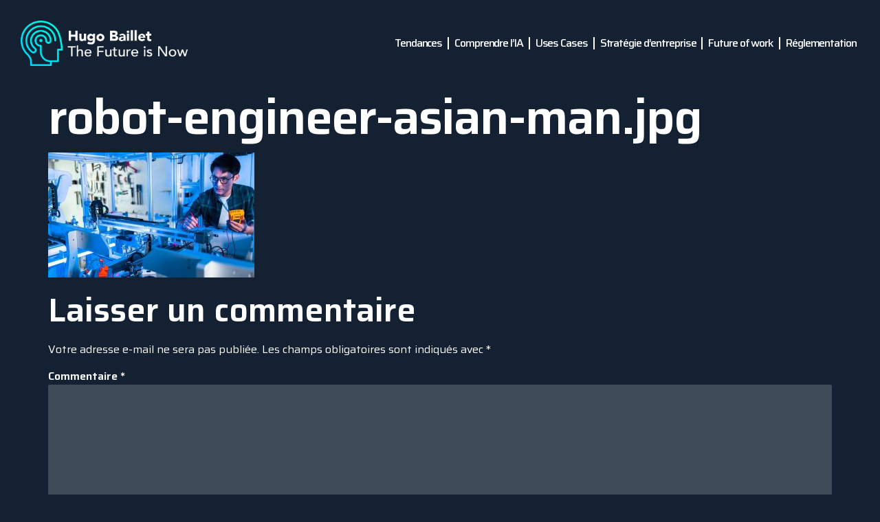

--- FILE ---
content_type: text/html; charset=UTF-8
request_url: https://hugo-baillet.fr/robot-engineer-asian-man-jpg/
body_size: 16688
content:
<!doctype html>
<html dir="ltr" lang="fr-FR" prefix="og: https://ogp.me/ns#">
<head>
	<meta charset="UTF-8">
	<meta name="viewport" content="width=device-width, initial-scale=1">
	<link rel="profile" href="https://gmpg.org/xfn/11">
	<title>robot-engineer-asian-man.jpg - Hugo Baillet</title>

		<!-- All in One SEO 4.6.2 - aioseo.com -->
		<meta name="robots" content="max-image-preview:large" />
		<link rel="canonical" href="https://hugo-baillet.fr/robot-engineer-asian-man-jpg/" />
		<meta name="generator" content="All in One SEO (AIOSEO) 4.6.2" />
		<meta property="og:locale" content="fr_FR" />
		<meta property="og:site_name" content="Hugo Baillet - The Future is Now" />
		<meta property="og:type" content="article" />
		<meta property="og:title" content="robot-engineer-asian-man.jpg - Hugo Baillet" />
		<meta property="og:url" content="https://hugo-baillet.fr/robot-engineer-asian-man-jpg/" />
		<meta property="og:image" content="https://hugo-baillet.fr/wp-content/uploads/2023/06/circuit-board-and-ai-micro-processor-artificial-intelligence-of-digital-human-3d-render-1.jpg" />
		<meta property="og:image:secure_url" content="https://hugo-baillet.fr/wp-content/uploads/2023/06/circuit-board-and-ai-micro-processor-artificial-intelligence-of-digital-human-3d-render-1.jpg" />
		<meta property="og:image:width" content="1080" />
		<meta property="og:image:height" content="608" />
		<meta property="article:published_time" content="2023-06-17T11:03:28+00:00" />
		<meta property="article:modified_time" content="2023-06-18T20:25:16+00:00" />
		<meta name="twitter:card" content="summary_large_image" />
		<meta name="twitter:site" content="@hbaillet" />
		<meta name="twitter:title" content="robot-engineer-asian-man.jpg - Hugo Baillet" />
		<meta name="twitter:creator" content="@hbaillet" />
		<meta name="twitter:image" content="https://hugo-baillet.fr/wp-content/uploads/2023/06/circuit-board-and-ai-micro-processor-artificial-intelligence-of-digital-human-3d-render-1.jpg" />
		<script type="application/ld+json" class="aioseo-schema">
			{"@context":"https:\/\/schema.org","@graph":[{"@type":"BreadcrumbList","@id":"https:\/\/hugo-baillet.fr\/robot-engineer-asian-man-jpg\/#breadcrumblist","itemListElement":[{"@type":"ListItem","@id":"https:\/\/hugo-baillet.fr\/#listItem","position":1,"name":"Domicile","item":"https:\/\/hugo-baillet.fr\/","nextItem":"https:\/\/hugo-baillet.fr\/robot-engineer-asian-man-jpg\/#listItem"},{"@type":"ListItem","@id":"https:\/\/hugo-baillet.fr\/robot-engineer-asian-man-jpg\/#listItem","position":2,"name":"robot-engineer-asian-man.jpg","previousItem":"https:\/\/hugo-baillet.fr\/#listItem"}]},{"@type":"ItemPage","@id":"https:\/\/hugo-baillet.fr\/robot-engineer-asian-man-jpg\/#itempage","url":"https:\/\/hugo-baillet.fr\/robot-engineer-asian-man-jpg\/","name":"robot-engineer-asian-man.jpg - Hugo Baillet","inLanguage":"fr-FR","isPartOf":{"@id":"https:\/\/hugo-baillet.fr\/#website"},"breadcrumb":{"@id":"https:\/\/hugo-baillet.fr\/robot-engineer-asian-man-jpg\/#breadcrumblist"},"author":{"@id":"https:\/\/hugo-baillet.fr\/author\/hugobaillet\/#author"},"creator":{"@id":"https:\/\/hugo-baillet.fr\/author\/hugobaillet\/#author"},"datePublished":"2023-06-17T13:03:28+02:00","dateModified":"2023-06-18T22:25:16+02:00"},{"@type":"Organization","@id":"https:\/\/hugo-baillet.fr\/#organization","name":"Hugo Baillet","url":"https:\/\/hugo-baillet.fr\/","logo":{"@type":"ImageObject","url":"https:\/\/hugo-baillet.fr\/wp-content\/uploads\/2023\/06\/logo-future-is-now-hugo-baillet.png","@id":"https:\/\/hugo-baillet.fr\/robot-engineer-asian-man-jpg\/#organizationLogo","width":165,"height":179,"caption":"Intelligence artificielle"},"image":{"@id":"https:\/\/hugo-baillet.fr\/robot-engineer-asian-man-jpg\/#organizationLogo"},"sameAs":["https:\/\/twitter.com\/hbaillet","https:\/\/www.linkedin.com\/in\/hugobaillet\/"]},{"@type":"Person","@id":"https:\/\/hugo-baillet.fr\/author\/hugobaillet\/#author","url":"https:\/\/hugo-baillet.fr\/author\/hugobaillet\/","name":"Hugo Baillet","image":{"@type":"ImageObject","@id":"https:\/\/hugo-baillet.fr\/robot-engineer-asian-man-jpg\/#authorImage","url":"https:\/\/secure.gravatar.com\/avatar\/eacbe5bc598214b4f29504c43fb1c5bdbb71cb5002839983fa531fab64e711c5?s=96&d=mm&r=g","width":96,"height":96,"caption":"Hugo Baillet"}},{"@type":"WebSite","@id":"https:\/\/hugo-baillet.fr\/#website","url":"https:\/\/hugo-baillet.fr\/","name":"Hugo Baillet","description":"The Future is Now","inLanguage":"fr-FR","publisher":{"@id":"https:\/\/hugo-baillet.fr\/#organization"}}]}
		</script>
		<!-- All in One SEO -->

<link rel='dns-prefetch' href='//www.googletagmanager.com' />
<link rel="alternate" type="application/rss+xml" title="Hugo Baillet &raquo; Flux" href="https://hugo-baillet.fr/feed/" />
<link rel="alternate" type="application/rss+xml" title="Hugo Baillet &raquo; Flux des commentaires" href="https://hugo-baillet.fr/comments/feed/" />
<link rel="alternate" type="application/rss+xml" title="Hugo Baillet &raquo; robot-engineer-asian-man.jpg Flux des commentaires" href="https://hugo-baillet.fr/feed/?attachment_id=35" />
<link rel="alternate" title="oEmbed (JSON)" type="application/json+oembed" href="https://hugo-baillet.fr/wp-json/oembed/1.0/embed?url=https%3A%2F%2Fhugo-baillet.fr%2Frobot-engineer-asian-man-jpg%2F" />
<link rel="alternate" title="oEmbed (XML)" type="text/xml+oembed" href="https://hugo-baillet.fr/wp-json/oembed/1.0/embed?url=https%3A%2F%2Fhugo-baillet.fr%2Frobot-engineer-asian-man-jpg%2F&#038;format=xml" />
<style id='wp-img-auto-sizes-contain-inline-css'>
img:is([sizes=auto i],[sizes^="auto," i]){contain-intrinsic-size:3000px 1500px}
/*# sourceURL=wp-img-auto-sizes-contain-inline-css */
</style>
<link rel='stylesheet' id='bdt-uikit-css' href='https://hugo-baillet.fr/wp-content/plugins/bdthemes-element-pack-lite/assets/css/bdt-uikit.css?ver=3.13.1' media='all' />
<link rel='stylesheet' id='ep-helper-css' href='https://hugo-baillet.fr/wp-content/plugins/bdthemes-element-pack-lite/assets/css/ep-helper.css?ver=5.1.1' media='all' />
<link rel='stylesheet' id='premium-addons-css' href='https://hugo-baillet.fr/wp-content/plugins/premium-addons-for-elementor/assets/frontend/min-css/premium-addons.min.css?ver=4.10.32' media='all' />
<style id='wp-emoji-styles-inline-css'>

	img.wp-smiley, img.emoji {
		display: inline !important;
		border: none !important;
		box-shadow: none !important;
		height: 1em !important;
		width: 1em !important;
		margin: 0 0.07em !important;
		vertical-align: -0.1em !important;
		background: none !important;
		padding: 0 !important;
	}
/*# sourceURL=wp-emoji-styles-inline-css */
</style>
<link rel='stylesheet' id='wp-block-library-css' href='https://hugo-baillet.fr/wp-includes/css/dist/block-library/style.min.css?ver=6.9' media='all' />
<style id='global-styles-inline-css'>
:root{--wp--preset--aspect-ratio--square: 1;--wp--preset--aspect-ratio--4-3: 4/3;--wp--preset--aspect-ratio--3-4: 3/4;--wp--preset--aspect-ratio--3-2: 3/2;--wp--preset--aspect-ratio--2-3: 2/3;--wp--preset--aspect-ratio--16-9: 16/9;--wp--preset--aspect-ratio--9-16: 9/16;--wp--preset--color--black: #000000;--wp--preset--color--cyan-bluish-gray: #abb8c3;--wp--preset--color--white: #ffffff;--wp--preset--color--pale-pink: #f78da7;--wp--preset--color--vivid-red: #cf2e2e;--wp--preset--color--luminous-vivid-orange: #ff6900;--wp--preset--color--luminous-vivid-amber: #fcb900;--wp--preset--color--light-green-cyan: #7bdcb5;--wp--preset--color--vivid-green-cyan: #00d084;--wp--preset--color--pale-cyan-blue: #8ed1fc;--wp--preset--color--vivid-cyan-blue: #0693e3;--wp--preset--color--vivid-purple: #9b51e0;--wp--preset--gradient--vivid-cyan-blue-to-vivid-purple: linear-gradient(135deg,rgb(6,147,227) 0%,rgb(155,81,224) 100%);--wp--preset--gradient--light-green-cyan-to-vivid-green-cyan: linear-gradient(135deg,rgb(122,220,180) 0%,rgb(0,208,130) 100%);--wp--preset--gradient--luminous-vivid-amber-to-luminous-vivid-orange: linear-gradient(135deg,rgb(252,185,0) 0%,rgb(255,105,0) 100%);--wp--preset--gradient--luminous-vivid-orange-to-vivid-red: linear-gradient(135deg,rgb(255,105,0) 0%,rgb(207,46,46) 100%);--wp--preset--gradient--very-light-gray-to-cyan-bluish-gray: linear-gradient(135deg,rgb(238,238,238) 0%,rgb(169,184,195) 100%);--wp--preset--gradient--cool-to-warm-spectrum: linear-gradient(135deg,rgb(74,234,220) 0%,rgb(151,120,209) 20%,rgb(207,42,186) 40%,rgb(238,44,130) 60%,rgb(251,105,98) 80%,rgb(254,248,76) 100%);--wp--preset--gradient--blush-light-purple: linear-gradient(135deg,rgb(255,206,236) 0%,rgb(152,150,240) 100%);--wp--preset--gradient--blush-bordeaux: linear-gradient(135deg,rgb(254,205,165) 0%,rgb(254,45,45) 50%,rgb(107,0,62) 100%);--wp--preset--gradient--luminous-dusk: linear-gradient(135deg,rgb(255,203,112) 0%,rgb(199,81,192) 50%,rgb(65,88,208) 100%);--wp--preset--gradient--pale-ocean: linear-gradient(135deg,rgb(255,245,203) 0%,rgb(182,227,212) 50%,rgb(51,167,181) 100%);--wp--preset--gradient--electric-grass: linear-gradient(135deg,rgb(202,248,128) 0%,rgb(113,206,126) 100%);--wp--preset--gradient--midnight: linear-gradient(135deg,rgb(2,3,129) 0%,rgb(40,116,252) 100%);--wp--preset--font-size--small: 13px;--wp--preset--font-size--medium: 20px;--wp--preset--font-size--large: 36px;--wp--preset--font-size--x-large: 42px;--wp--preset--spacing--20: 0.44rem;--wp--preset--spacing--30: 0.67rem;--wp--preset--spacing--40: 1rem;--wp--preset--spacing--50: 1.5rem;--wp--preset--spacing--60: 2.25rem;--wp--preset--spacing--70: 3.38rem;--wp--preset--spacing--80: 5.06rem;--wp--preset--shadow--natural: 6px 6px 9px rgba(0, 0, 0, 0.2);--wp--preset--shadow--deep: 12px 12px 50px rgba(0, 0, 0, 0.4);--wp--preset--shadow--sharp: 6px 6px 0px rgba(0, 0, 0, 0.2);--wp--preset--shadow--outlined: 6px 6px 0px -3px rgb(255, 255, 255), 6px 6px rgb(0, 0, 0);--wp--preset--shadow--crisp: 6px 6px 0px rgb(0, 0, 0);}:where(.is-layout-flex){gap: 0.5em;}:where(.is-layout-grid){gap: 0.5em;}body .is-layout-flex{display: flex;}.is-layout-flex{flex-wrap: wrap;align-items: center;}.is-layout-flex > :is(*, div){margin: 0;}body .is-layout-grid{display: grid;}.is-layout-grid > :is(*, div){margin: 0;}:where(.wp-block-columns.is-layout-flex){gap: 2em;}:where(.wp-block-columns.is-layout-grid){gap: 2em;}:where(.wp-block-post-template.is-layout-flex){gap: 1.25em;}:where(.wp-block-post-template.is-layout-grid){gap: 1.25em;}.has-black-color{color: var(--wp--preset--color--black) !important;}.has-cyan-bluish-gray-color{color: var(--wp--preset--color--cyan-bluish-gray) !important;}.has-white-color{color: var(--wp--preset--color--white) !important;}.has-pale-pink-color{color: var(--wp--preset--color--pale-pink) !important;}.has-vivid-red-color{color: var(--wp--preset--color--vivid-red) !important;}.has-luminous-vivid-orange-color{color: var(--wp--preset--color--luminous-vivid-orange) !important;}.has-luminous-vivid-amber-color{color: var(--wp--preset--color--luminous-vivid-amber) !important;}.has-light-green-cyan-color{color: var(--wp--preset--color--light-green-cyan) !important;}.has-vivid-green-cyan-color{color: var(--wp--preset--color--vivid-green-cyan) !important;}.has-pale-cyan-blue-color{color: var(--wp--preset--color--pale-cyan-blue) !important;}.has-vivid-cyan-blue-color{color: var(--wp--preset--color--vivid-cyan-blue) !important;}.has-vivid-purple-color{color: var(--wp--preset--color--vivid-purple) !important;}.has-black-background-color{background-color: var(--wp--preset--color--black) !important;}.has-cyan-bluish-gray-background-color{background-color: var(--wp--preset--color--cyan-bluish-gray) !important;}.has-white-background-color{background-color: var(--wp--preset--color--white) !important;}.has-pale-pink-background-color{background-color: var(--wp--preset--color--pale-pink) !important;}.has-vivid-red-background-color{background-color: var(--wp--preset--color--vivid-red) !important;}.has-luminous-vivid-orange-background-color{background-color: var(--wp--preset--color--luminous-vivid-orange) !important;}.has-luminous-vivid-amber-background-color{background-color: var(--wp--preset--color--luminous-vivid-amber) !important;}.has-light-green-cyan-background-color{background-color: var(--wp--preset--color--light-green-cyan) !important;}.has-vivid-green-cyan-background-color{background-color: var(--wp--preset--color--vivid-green-cyan) !important;}.has-pale-cyan-blue-background-color{background-color: var(--wp--preset--color--pale-cyan-blue) !important;}.has-vivid-cyan-blue-background-color{background-color: var(--wp--preset--color--vivid-cyan-blue) !important;}.has-vivid-purple-background-color{background-color: var(--wp--preset--color--vivid-purple) !important;}.has-black-border-color{border-color: var(--wp--preset--color--black) !important;}.has-cyan-bluish-gray-border-color{border-color: var(--wp--preset--color--cyan-bluish-gray) !important;}.has-white-border-color{border-color: var(--wp--preset--color--white) !important;}.has-pale-pink-border-color{border-color: var(--wp--preset--color--pale-pink) !important;}.has-vivid-red-border-color{border-color: var(--wp--preset--color--vivid-red) !important;}.has-luminous-vivid-orange-border-color{border-color: var(--wp--preset--color--luminous-vivid-orange) !important;}.has-luminous-vivid-amber-border-color{border-color: var(--wp--preset--color--luminous-vivid-amber) !important;}.has-light-green-cyan-border-color{border-color: var(--wp--preset--color--light-green-cyan) !important;}.has-vivid-green-cyan-border-color{border-color: var(--wp--preset--color--vivid-green-cyan) !important;}.has-pale-cyan-blue-border-color{border-color: var(--wp--preset--color--pale-cyan-blue) !important;}.has-vivid-cyan-blue-border-color{border-color: var(--wp--preset--color--vivid-cyan-blue) !important;}.has-vivid-purple-border-color{border-color: var(--wp--preset--color--vivid-purple) !important;}.has-vivid-cyan-blue-to-vivid-purple-gradient-background{background: var(--wp--preset--gradient--vivid-cyan-blue-to-vivid-purple) !important;}.has-light-green-cyan-to-vivid-green-cyan-gradient-background{background: var(--wp--preset--gradient--light-green-cyan-to-vivid-green-cyan) !important;}.has-luminous-vivid-amber-to-luminous-vivid-orange-gradient-background{background: var(--wp--preset--gradient--luminous-vivid-amber-to-luminous-vivid-orange) !important;}.has-luminous-vivid-orange-to-vivid-red-gradient-background{background: var(--wp--preset--gradient--luminous-vivid-orange-to-vivid-red) !important;}.has-very-light-gray-to-cyan-bluish-gray-gradient-background{background: var(--wp--preset--gradient--very-light-gray-to-cyan-bluish-gray) !important;}.has-cool-to-warm-spectrum-gradient-background{background: var(--wp--preset--gradient--cool-to-warm-spectrum) !important;}.has-blush-light-purple-gradient-background{background: var(--wp--preset--gradient--blush-light-purple) !important;}.has-blush-bordeaux-gradient-background{background: var(--wp--preset--gradient--blush-bordeaux) !important;}.has-luminous-dusk-gradient-background{background: var(--wp--preset--gradient--luminous-dusk) !important;}.has-pale-ocean-gradient-background{background: var(--wp--preset--gradient--pale-ocean) !important;}.has-electric-grass-gradient-background{background: var(--wp--preset--gradient--electric-grass) !important;}.has-midnight-gradient-background{background: var(--wp--preset--gradient--midnight) !important;}.has-small-font-size{font-size: var(--wp--preset--font-size--small) !important;}.has-medium-font-size{font-size: var(--wp--preset--font-size--medium) !important;}.has-large-font-size{font-size: var(--wp--preset--font-size--large) !important;}.has-x-large-font-size{font-size: var(--wp--preset--font-size--x-large) !important;}
/*# sourceURL=global-styles-inline-css */
</style>

<style id='classic-theme-styles-inline-css'>
/*! This file is auto-generated */
.wp-block-button__link{color:#fff;background-color:#32373c;border-radius:9999px;box-shadow:none;text-decoration:none;padding:calc(.667em + 2px) calc(1.333em + 2px);font-size:1.125em}.wp-block-file__button{background:#32373c;color:#fff;text-decoration:none}
/*# sourceURL=/wp-includes/css/classic-themes.min.css */
</style>
<link rel='stylesheet' id='tutor-icon-css' href='https://hugo-baillet.fr/wp-content/plugins/tutor/assets/css/tutor-icon.min.css?ver=2.7.1' media='all' />
<link rel='stylesheet' id='tutor-css' href='https://hugo-baillet.fr/wp-content/plugins/tutor/assets/css/tutor.min.css?ver=2.7.1' media='all' />
<link rel='stylesheet' id='tutor-frontend-css' href='https://hugo-baillet.fr/wp-content/plugins/tutor/assets/css/tutor-front.min.css?ver=2.7.1' media='all' />
<style id='tutor-frontend-inline-css'>
.mce-notification.mce-notification-error{display: none !important;}
:root{--tutor-color-primary:#3E64DE;--tutor-color-primary-rgb:62, 100, 222;--tutor-color-primary-hover:#395BCA;--tutor-color-primary-hover-rgb:57, 91, 202;--tutor-body-color:#212327;--tutor-body-color-rgb:33, 35, 39;--tutor-border-color:#E3E5EB;--tutor-border-color-rgb:227, 229, 235;--tutor-color-gray:#CDCFD5;--tutor-color-gray-rgb:205, 207, 213;}
/*# sourceURL=tutor-frontend-inline-css */
</style>
<link rel='stylesheet' id='hello-elementor-css' href='https://hugo-baillet.fr/wp-content/themes/hello-elementor/style.min.css?ver=2.7.1' media='all' />
<link rel='stylesheet' id='hello-elementor-theme-style-css' href='https://hugo-baillet.fr/wp-content/themes/hello-elementor/theme.min.css?ver=2.7.1' media='all' />
<link rel='stylesheet' id='elementor-frontend-css' href='https://hugo-baillet.fr/wp-content/plugins/elementor/assets/css/frontend-lite.min.css?ver=3.21.6' media='all' />
<link rel='stylesheet' id='elementor-post-11-css' href='https://hugo-baillet.fr/wp-content/uploads/elementor/css/post-11.css?ver=1716300063' media='all' />
<link rel='stylesheet' id='elementor-icons-css' href='https://hugo-baillet.fr/wp-content/plugins/elementor/assets/lib/eicons/css/elementor-icons.min.css?ver=5.29.0' media='all' />
<link rel='stylesheet' id='swiper-css' href='https://hugo-baillet.fr/wp-content/plugins/elementor/assets/lib/swiper/v8/css/swiper.min.css?ver=8.4.5' media='all' />
<link rel='stylesheet' id='elementor-pro-css' href='https://hugo-baillet.fr/wp-content/plugins/elementor-pro/assets/css/frontend-lite.min.css?ver=3.21.3' media='all' />
<link rel='stylesheet' id='elementor-post-124-css' href='https://hugo-baillet.fr/wp-content/uploads/elementor/css/post-124.css?ver=1716300064' media='all' />
<link rel='stylesheet' id='elementor-post-97-css' href='https://hugo-baillet.fr/wp-content/uploads/elementor/css/post-97.css?ver=1716300064' media='all' />
<link rel='stylesheet' id='elementor-icons-ekiticons-css' href='https://hugo-baillet.fr/wp-content/plugins/elementskit-lite/modules/elementskit-icon-pack/assets/css/ekiticons.css?ver=3.1.4' media='all' />
<link rel='stylesheet' id='ekit-widget-styles-css' href='https://hugo-baillet.fr/wp-content/plugins/elementskit-lite/widgets/init/assets/css/widget-styles.css?ver=3.1.4' media='all' />
<link rel='stylesheet' id='ekit-responsive-css' href='https://hugo-baillet.fr/wp-content/plugins/elementskit-lite/widgets/init/assets/css/responsive.css?ver=3.1.4' media='all' />
<link rel='stylesheet' id='eael-general-css' href='https://hugo-baillet.fr/wp-content/plugins/essential-addons-for-elementor-lite/assets/front-end/css/view/general.min.css?ver=5.9.21' media='all' />
<link rel='stylesheet' id='google-fonts-1-css' href='https://fonts.googleapis.com/css?family=Roboto%3A100%2C100italic%2C200%2C200italic%2C300%2C300italic%2C400%2C400italic%2C500%2C500italic%2C600%2C600italic%2C700%2C700italic%2C800%2C800italic%2C900%2C900italic%7CRoboto+Slab%3A100%2C100italic%2C200%2C200italic%2C300%2C300italic%2C400%2C400italic%2C500%2C500italic%2C600%2C600italic%2C700%2C700italic%2C800%2C800italic%2C900%2C900italic%7CSaira%3A100%2C100italic%2C200%2C200italic%2C300%2C300italic%2C400%2C400italic%2C500%2C500italic%2C600%2C600italic%2C700%2C700italic%2C800%2C800italic%2C900%2C900italic&#038;display=swap&#038;ver=6.9' media='all' />
<link rel='stylesheet' id='elementor-icons-shared-0-css' href='https://hugo-baillet.fr/wp-content/plugins/elementor/assets/lib/font-awesome/css/fontawesome.min.css?ver=5.15.3' media='all' />
<link rel='stylesheet' id='elementor-icons-fa-solid-css' href='https://hugo-baillet.fr/wp-content/plugins/elementor/assets/lib/font-awesome/css/solid.min.css?ver=5.15.3' media='all' />
<link rel='stylesheet' id='elementor-icons-fa-brands-css' href='https://hugo-baillet.fr/wp-content/plugins/elementor/assets/lib/font-awesome/css/brands.min.css?ver=5.15.3' media='all' />
<link rel="preconnect" href="https://fonts.gstatic.com/" crossorigin><script src="https://hugo-baillet.fr/wp-includes/js/jquery/jquery.min.js?ver=3.7.1" id="jquery-core-js"></script>
<script src="https://hugo-baillet.fr/wp-includes/js/jquery/jquery-migrate.min.js?ver=3.4.1" id="jquery-migrate-js"></script>

<!-- Google tag (gtag.js) snippet added by Site Kit -->

<!-- Extrait Google Analytics ajouté par Site Kit -->
<script src="https://www.googletagmanager.com/gtag/js?id=GT-P8Z4LZQ" id="google_gtagjs-js" async></script>
<script id="google_gtagjs-js-after">
window.dataLayer = window.dataLayer || [];function gtag(){dataLayer.push(arguments);}
gtag("set","linker",{"domains":["hugo-baillet.fr"]});
gtag("js", new Date());
gtag("set", "developer_id.dZTNiMT", true);
gtag("config", "GT-P8Z4LZQ");
//# sourceURL=google_gtagjs-js-after
</script>

<!-- End Google tag (gtag.js) snippet added by Site Kit -->
<link rel="https://api.w.org/" href="https://hugo-baillet.fr/wp-json/" /><link rel="alternate" title="JSON" type="application/json" href="https://hugo-baillet.fr/wp-json/wp/v2/media/35" /><link rel="EditURI" type="application/rsd+xml" title="RSD" href="https://hugo-baillet.fr/xmlrpc.php?rsd" />
<meta name="generator" content="WordPress 6.9" />
<meta name="generator" content="TutorLMS 2.7.1" />
<link rel='shortlink' href='https://hugo-baillet.fr/?p=35' />
<meta name="generator" content="Site Kit by Google 1.127.0" /><meta name="generator" content="Elementor 3.21.6; features: e_optimized_assets_loading, e_optimized_css_loading, additional_custom_breakpoints; settings: css_print_method-external, google_font-enabled, font_display-swap">
<link rel='stylesheet' id='e-animations-css' href='https://hugo-baillet.fr/wp-content/plugins/elementor/assets/lib/animations/animations.min.css?ver=3.21.6' media='all' />
</head>
<body class="attachment wp-singular attachment-template-default single single-attachment postid-35 attachmentid-35 attachment-jpeg wp-custom-logo wp-theme-hello-elementor tutor-lms elementor-default elementor-kit-11">


<a class="skip-link screen-reader-text" href="#content">Aller au contenu</a>

		<div data-elementor-type="header" data-elementor-id="124" class="elementor elementor-124 elementor-location-header" data-elementor-post-type="elementor_library">
					<section class="elementor-section elementor-top-section elementor-element elementor-element-605e3621 elementor-section-content-middle elementor-section-stretched elementor-section-full_width elementor-section-height-default elementor-section-height-default" data-id="605e3621" data-element_type="section" data-settings="{&quot;stretch_section&quot;:&quot;section-stretched&quot;}">
						<div class="elementor-container elementor-column-gap-wider">
					<div class="elementor-column elementor-col-33 elementor-top-column elementor-element elementor-element-57ff0b7f" data-id="57ff0b7f" data-element_type="column">
			<div class="elementor-widget-wrap elementor-element-populated">
						<div class="elementor-element elementor-element-4773aeb elementor-widget-tablet__width-initial elementor-widget elementor-widget-image" data-id="4773aeb" data-element_type="widget" data-widget_type="image.default">
				<div class="elementor-widget-container">
			<style>/*! elementor - v3.21.0 - 20-05-2024 */
.elementor-widget-image{text-align:center}.elementor-widget-image a{display:inline-block}.elementor-widget-image a img[src$=".svg"]{width:48px}.elementor-widget-image img{vertical-align:middle;display:inline-block}</style>											<a href="https://hugo-baillet.fr">
							<img fetchpriority="high" width="700" height="179" src="https://hugo-baillet.fr/wp-content/uploads/2023/06/logo-hugo-baillet.png" class="attachment-full size-full wp-image-161" alt="Hugo Baillet - The future is now" srcset="https://hugo-baillet.fr/wp-content/uploads/2023/06/logo-hugo-baillet.png 700w, https://hugo-baillet.fr/wp-content/uploads/2023/06/logo-hugo-baillet-300x77.png 300w" sizes="(max-width: 700px) 100vw, 700px" />								</a>
													</div>
				</div>
					</div>
		</div>
				<div class="elementor-column elementor-col-66 elementor-top-column elementor-element elementor-element-4bf88f00 elementor-hidden-mobile" data-id="4bf88f00" data-element_type="column">
			<div class="elementor-widget-wrap elementor-element-populated">
						<div class="elementor-element elementor-element-1105904e elementor-nav-menu--stretch elementor-nav-menu__align-end elementor-nav-menu--dropdown-tablet elementor-nav-menu__text-align-aside elementor-nav-menu--toggle elementor-nav-menu--burger elementor-widget elementor-widget-nav-menu" data-id="1105904e" data-element_type="widget" data-settings="{&quot;submenu_icon&quot;:{&quot;value&quot;:&quot;&lt;i class=\&quot;fas fa-chevron-down\&quot;&gt;&lt;\/i&gt;&quot;,&quot;library&quot;:&quot;fa-solid&quot;},&quot;full_width&quot;:&quot;stretch&quot;,&quot;layout&quot;:&quot;horizontal&quot;,&quot;toggle&quot;:&quot;burger&quot;}" data-widget_type="nav-menu.default">
				<div class="elementor-widget-container">
			<link rel="stylesheet" href="https://hugo-baillet.fr/wp-content/plugins/elementor-pro/assets/css/widget-nav-menu.min.css">			<nav class="elementor-nav-menu--main elementor-nav-menu__container elementor-nav-menu--layout-horizontal e--pointer-none">
				<ul id="menu-1-1105904e" class="elementor-nav-menu"><li class="menu-item menu-item-type-taxonomy menu-item-object-category menu-item-154"><a href="https://hugo-baillet.fr/category/tendances/" onClick="return true" class="elementor-item">Tendances</a></li>
<li class="menu-item menu-item-type-taxonomy menu-item-object-category menu-item-127"><a href="https://hugo-baillet.fr/category/comprendre-lia/" onClick="return true" class="elementor-item">Comprendre l&rsquo;IA</a></li>
<li class="menu-item menu-item-type-taxonomy menu-item-object-category menu-item-198"><a href="https://hugo-baillet.fr/category/uses-cases/" onClick="return true" class="elementor-item">Uses Cases</a></li>
<li class="menu-item menu-item-type-taxonomy menu-item-object-category menu-item-129"><a href="https://hugo-baillet.fr/category/strategie-dentreprise/" onClick="return true" class="elementor-item">Stratégie d&rsquo;entreprise</a></li>
<li class="menu-item menu-item-type-taxonomy menu-item-object-category menu-item-128"><a href="https://hugo-baillet.fr/category/future-of-work/" onClick="return true" class="elementor-item">Future of work</a></li>
<li class="menu-item menu-item-type-taxonomy menu-item-object-category menu-item-155"><a href="https://hugo-baillet.fr/category/reglementation/" onClick="return true" class="elementor-item">Réglementation</a></li>
</ul>			</nav>
					<div class="elementor-menu-toggle" role="button" tabindex="0" aria-label="Permuter le menu" aria-expanded="false">
			<i aria-hidden="true" role="presentation" class="elementor-menu-toggle__icon--open eicon-menu-bar"></i><i aria-hidden="true" role="presentation" class="elementor-menu-toggle__icon--close eicon-close"></i>			<span class="elementor-screen-only">Menu</span>
		</div>
					<nav class="elementor-nav-menu--dropdown elementor-nav-menu__container" aria-hidden="true">
				<ul id="menu-2-1105904e" class="elementor-nav-menu"><li class="menu-item menu-item-type-taxonomy menu-item-object-category menu-item-154"><a href="https://hugo-baillet.fr/category/tendances/" onClick="return true" class="elementor-item" tabindex="-1">Tendances</a></li>
<li class="menu-item menu-item-type-taxonomy menu-item-object-category menu-item-127"><a href="https://hugo-baillet.fr/category/comprendre-lia/" onClick="return true" class="elementor-item" tabindex="-1">Comprendre l&rsquo;IA</a></li>
<li class="menu-item menu-item-type-taxonomy menu-item-object-category menu-item-198"><a href="https://hugo-baillet.fr/category/uses-cases/" onClick="return true" class="elementor-item" tabindex="-1">Uses Cases</a></li>
<li class="menu-item menu-item-type-taxonomy menu-item-object-category menu-item-129"><a href="https://hugo-baillet.fr/category/strategie-dentreprise/" onClick="return true" class="elementor-item" tabindex="-1">Stratégie d&rsquo;entreprise</a></li>
<li class="menu-item menu-item-type-taxonomy menu-item-object-category menu-item-128"><a href="https://hugo-baillet.fr/category/future-of-work/" onClick="return true" class="elementor-item" tabindex="-1">Future of work</a></li>
<li class="menu-item menu-item-type-taxonomy menu-item-object-category menu-item-155"><a href="https://hugo-baillet.fr/category/reglementation/" onClick="return true" class="elementor-item" tabindex="-1">Réglementation</a></li>
</ul>			</nav>
				</div>
				</div>
					</div>
		</div>
					</div>
		</section>
				</div>
		
<main id="content" class="site-main post-35 attachment type-attachment status-inherit hentry">
			<header class="page-header">
			<h1 class="entry-title">robot-engineer-asian-man.jpg</h1>		</header>
		<div class="page-content">
		<p class="attachment"><a href='https://hugo-baillet.fr/wp-content/uploads/2023/06/robot-engineer-asian-man.jpg'><img decoding="async" width="300" height="182" src="https://hugo-baillet.fr/wp-content/uploads/2023/06/robot-engineer-asian-man-300x182.jpg" class="attachment-medium size-medium" alt="Ingénieur" srcset="https://hugo-baillet.fr/wp-content/uploads/2023/06/robot-engineer-asian-man-300x182.jpg 300w, https://hugo-baillet.fr/wp-content/uploads/2023/06/robot-engineer-asian-man-1024x620.jpg 1024w, https://hugo-baillet.fr/wp-content/uploads/2023/06/robot-engineer-asian-man-768x465.jpg 768w, https://hugo-baillet.fr/wp-content/uploads/2023/06/robot-engineer-asian-man.jpg 1080w" sizes="(max-width: 300px) 100vw, 300px" /></a></p>
		<div class="post-tags">
					</div>
			</div>

	<section id="comments" class="comments-area">

	
	<div id="respond" class="comment-respond">
		<h2 id="reply-title" class="comment-reply-title">Laisser un commentaire <small><a rel="nofollow" id="cancel-comment-reply-link" href="/robot-engineer-asian-man-jpg/#respond" style="display:none;">Annuler la réponse</a></small></h2><form action="https://hugo-baillet.fr/wp-comments-post.php" method="post" id="commentform" class="comment-form"><p class="comment-notes"><span id="email-notes">Votre adresse e-mail ne sera pas publiée.</span> <span class="required-field-message">Les champs obligatoires sont indiqués avec <span class="required">*</span></span></p><p class="comment-form-comment"><label for="comment">Commentaire <span class="required">*</span></label> <textarea id="comment" name="comment" cols="45" rows="8" maxlength="65525" required></textarea></p><p class="comment-form-author"><label for="author">Nom <span class="required">*</span></label> <input id="author" name="author" type="text" value="" size="30" maxlength="245" autocomplete="name" required /></p>
<p class="comment-form-email"><label for="email">E-mail <span class="required">*</span></label> <input id="email" name="email" type="email" value="" size="30" maxlength="100" aria-describedby="email-notes" autocomplete="email" required /></p>
<p class="comment-form-url"><label for="url">Site web</label> <input id="url" name="url" type="url" value="" size="30" maxlength="200" autocomplete="url" /></p>
<p class="comment-form-cookies-consent"><input id="wp-comment-cookies-consent" name="wp-comment-cookies-consent" type="checkbox" value="yes" /> <label for="wp-comment-cookies-consent">Enregistrer mon nom, mon e-mail et mon site dans le navigateur pour mon prochain commentaire.</label></p>
<p class="form-submit"><input name="submit" type="submit" id="submit" class="submit" value="Laisser un commentaire" /> <input type='hidden' name='comment_post_ID' value='35' id='comment_post_ID' />
<input type='hidden' name='comment_parent' id='comment_parent' value='0' />
</p></form>	</div><!-- #respond -->
	
</section><!-- .comments-area -->
</main>

			<div data-elementor-type="footer" data-elementor-id="97" class="elementor elementor-97 elementor-location-footer" data-elementor-post-type="elementor_library">
					<section class="elementor-section elementor-top-section elementor-element elementor-element-7aff1960 elementor-section-boxed elementor-section-height-default elementor-section-height-default" data-id="7aff1960" data-element_type="section" data-settings="{&quot;background_background&quot;:&quot;gradient&quot;}">
							<div class="elementor-background-overlay"></div>
							<div class="elementor-container elementor-column-gap-default">
					<div class="elementor-column elementor-col-100 elementor-top-column elementor-element elementor-element-23806e44" data-id="23806e44" data-element_type="column">
			<div class="elementor-widget-wrap elementor-element-populated">
						<section class="elementor-section elementor-inner-section elementor-element elementor-element-4b2b84cf elementor-section-content-middle elementor-section-boxed elementor-section-height-default elementor-section-height-default" data-id="4b2b84cf" data-element_type="section">
						<div class="elementor-container elementor-column-gap-default">
					<div class="elementor-column elementor-col-50 elementor-inner-column elementor-element elementor-element-5875eb69" data-id="5875eb69" data-element_type="column">
			<div class="elementor-widget-wrap elementor-element-populated">
						<div class="elementor-element elementor-element-25745aba elementor-widget elementor-widget-image" data-id="25745aba" data-element_type="widget" data-widget_type="image.default">
				<div class="elementor-widget-container">
													<img src="https://hugo-baillet.fr/wp-content/uploads/elementor/thumbs/logo-hugo-baillet-q85kir4cnk14jwu3njly150ji587n66zn7lletcyrk.png" title="logo-hugo-baillet" alt="Hugo Baillet - The future is now" loading="lazy" />													</div>
				</div>
				<div class="elementor-element elementor-element-7b8fd65b e-grid-align-left e-grid-align-mobile-center elementor-shape-rounded elementor-grid-0 elementor-widget elementor-widget-social-icons" data-id="7b8fd65b" data-element_type="widget" data-widget_type="social-icons.default">
				<div class="elementor-widget-container">
			<style>/*! elementor - v3.21.0 - 20-05-2024 */
.elementor-widget-social-icons.elementor-grid-0 .elementor-widget-container,.elementor-widget-social-icons.elementor-grid-mobile-0 .elementor-widget-container,.elementor-widget-social-icons.elementor-grid-tablet-0 .elementor-widget-container{line-height:1;font-size:0}.elementor-widget-social-icons:not(.elementor-grid-0):not(.elementor-grid-tablet-0):not(.elementor-grid-mobile-0) .elementor-grid{display:inline-grid}.elementor-widget-social-icons .elementor-grid{grid-column-gap:var(--grid-column-gap,5px);grid-row-gap:var(--grid-row-gap,5px);grid-template-columns:var(--grid-template-columns);justify-content:var(--justify-content,center);justify-items:var(--justify-content,center)}.elementor-icon.elementor-social-icon{font-size:var(--icon-size,25px);line-height:var(--icon-size,25px);width:calc(var(--icon-size, 25px) + 2 * var(--icon-padding, .5em));height:calc(var(--icon-size, 25px) + 2 * var(--icon-padding, .5em))}.elementor-social-icon{--e-social-icon-icon-color:#fff;display:inline-flex;background-color:#69727d;align-items:center;justify-content:center;text-align:center;cursor:pointer}.elementor-social-icon i{color:var(--e-social-icon-icon-color)}.elementor-social-icon svg{fill:var(--e-social-icon-icon-color)}.elementor-social-icon:last-child{margin:0}.elementor-social-icon:hover{opacity:.9;color:#fff}.elementor-social-icon-android{background-color:#a4c639}.elementor-social-icon-apple{background-color:#999}.elementor-social-icon-behance{background-color:#1769ff}.elementor-social-icon-bitbucket{background-color:#205081}.elementor-social-icon-codepen{background-color:#000}.elementor-social-icon-delicious{background-color:#39f}.elementor-social-icon-deviantart{background-color:#05cc47}.elementor-social-icon-digg{background-color:#005be2}.elementor-social-icon-dribbble{background-color:#ea4c89}.elementor-social-icon-elementor{background-color:#d30c5c}.elementor-social-icon-envelope{background-color:#ea4335}.elementor-social-icon-facebook,.elementor-social-icon-facebook-f{background-color:#3b5998}.elementor-social-icon-flickr{background-color:#0063dc}.elementor-social-icon-foursquare{background-color:#2d5be3}.elementor-social-icon-free-code-camp,.elementor-social-icon-freecodecamp{background-color:#006400}.elementor-social-icon-github{background-color:#333}.elementor-social-icon-gitlab{background-color:#e24329}.elementor-social-icon-globe{background-color:#69727d}.elementor-social-icon-google-plus,.elementor-social-icon-google-plus-g{background-color:#dd4b39}.elementor-social-icon-houzz{background-color:#7ac142}.elementor-social-icon-instagram{background-color:#262626}.elementor-social-icon-jsfiddle{background-color:#487aa2}.elementor-social-icon-link{background-color:#818a91}.elementor-social-icon-linkedin,.elementor-social-icon-linkedin-in{background-color:#0077b5}.elementor-social-icon-medium{background-color:#00ab6b}.elementor-social-icon-meetup{background-color:#ec1c40}.elementor-social-icon-mixcloud{background-color:#273a4b}.elementor-social-icon-odnoklassniki{background-color:#f4731c}.elementor-social-icon-pinterest{background-color:#bd081c}.elementor-social-icon-product-hunt{background-color:#da552f}.elementor-social-icon-reddit{background-color:#ff4500}.elementor-social-icon-rss{background-color:#f26522}.elementor-social-icon-shopping-cart{background-color:#4caf50}.elementor-social-icon-skype{background-color:#00aff0}.elementor-social-icon-slideshare{background-color:#0077b5}.elementor-social-icon-snapchat{background-color:#fffc00}.elementor-social-icon-soundcloud{background-color:#f80}.elementor-social-icon-spotify{background-color:#2ebd59}.elementor-social-icon-stack-overflow{background-color:#fe7a15}.elementor-social-icon-steam{background-color:#00adee}.elementor-social-icon-stumbleupon{background-color:#eb4924}.elementor-social-icon-telegram{background-color:#2ca5e0}.elementor-social-icon-threads{background-color:#000}.elementor-social-icon-thumb-tack{background-color:#1aa1d8}.elementor-social-icon-tripadvisor{background-color:#589442}.elementor-social-icon-tumblr{background-color:#35465c}.elementor-social-icon-twitch{background-color:#6441a5}.elementor-social-icon-twitter{background-color:#1da1f2}.elementor-social-icon-viber{background-color:#665cac}.elementor-social-icon-vimeo{background-color:#1ab7ea}.elementor-social-icon-vk{background-color:#45668e}.elementor-social-icon-weibo{background-color:#dd2430}.elementor-social-icon-weixin{background-color:#31a918}.elementor-social-icon-whatsapp{background-color:#25d366}.elementor-social-icon-wordpress{background-color:#21759b}.elementor-social-icon-x-twitter{background-color:#000}.elementor-social-icon-xing{background-color:#026466}.elementor-social-icon-yelp{background-color:#af0606}.elementor-social-icon-youtube{background-color:#cd201f}.elementor-social-icon-500px{background-color:#0099e5}.elementor-shape-rounded .elementor-icon.elementor-social-icon{border-radius:10%}.elementor-shape-circle .elementor-icon.elementor-social-icon{border-radius:50%}</style>		<div class="elementor-social-icons-wrapper elementor-grid">
							<span class="elementor-grid-item">
					<a class="elementor-icon elementor-social-icon elementor-social-icon-icon-linkedin elementor-animation-float elementor-repeater-item-8bb4815" href="https://www.linkedin.com/in/hugobaillet/" target="_blank">
						<span class="elementor-screen-only">Icon-linkedin</span>
						<i class="icon icon-linkedin"></i>					</a>
				</span>
							<span class="elementor-grid-item">
					<a class="elementor-icon elementor-social-icon elementor-social-icon-twitter elementor-animation-float elementor-repeater-item-f7fbd29" href="https://twitter.com/hbaillet" target="_blank">
						<span class="elementor-screen-only">Twitter</span>
						<i class="fab fa-twitter"></i>					</a>
				</span>
							<span class="elementor-grid-item">
					<a class="elementor-icon elementor-social-icon elementor-social-icon-youtube elementor-animation-float elementor-repeater-item-181497b" href="https://www.youtube.com/channel/UCnB-fGPuepoMI3GMNT49nsQ" target="_blank">
						<span class="elementor-screen-only">Youtube</span>
						<i class="fab fa-youtube"></i>					</a>
				</span>
							<span class="elementor-grid-item">
					<a class="elementor-icon elementor-social-icon elementor-social-icon-instagram elementor-animation-float elementor-repeater-item-1552a6d" href="http://instagram.com/hugobaillet/" target="_blank">
						<span class="elementor-screen-only">Instagram</span>
						<i class="fab fa-instagram"></i>					</a>
				</span>
					</div>
				</div>
				</div>
					</div>
		</div>
				<div class="elementor-column elementor-col-50 elementor-inner-column elementor-element elementor-element-256a5481" data-id="256a5481" data-element_type="column">
			<div class="elementor-widget-wrap elementor-element-populated">
						<div class="elementor-element elementor-element-c1f2862 elementor-icon-list--layout-inline elementor-align-right elementor-mobile-align-center elementor-list-item-link-full_width elementor-widget elementor-widget-icon-list" data-id="c1f2862" data-element_type="widget" data-widget_type="icon-list.default">
				<div class="elementor-widget-container">
			<link rel="stylesheet" href="https://hugo-baillet.fr/wp-content/plugins/elementor/assets/css/widget-icon-list.min.css">		<ul class="elementor-icon-list-items elementor-inline-items">
							<li class="elementor-icon-list-item elementor-inline-item">
											<a href="#">

												<span class="elementor-icon-list-icon">
							<i aria-hidden="true" class="fas fa-circle"></i>						</span>
										<span class="elementor-icon-list-text">About Us</span>
											</a>
									</li>
						</ul>
				</div>
				</div>
				<div class="elementor-element elementor-element-4ce4e103 elementor-widget-divider--view-line elementor-widget elementor-widget-divider" data-id="4ce4e103" data-element_type="widget" data-widget_type="divider.default">
				<div class="elementor-widget-container">
			<style>/*! elementor - v3.21.0 - 20-05-2024 */
.elementor-widget-divider{--divider-border-style:none;--divider-border-width:1px;--divider-color:#0c0d0e;--divider-icon-size:20px;--divider-element-spacing:10px;--divider-pattern-height:24px;--divider-pattern-size:20px;--divider-pattern-url:none;--divider-pattern-repeat:repeat-x}.elementor-widget-divider .elementor-divider{display:flex}.elementor-widget-divider .elementor-divider__text{font-size:15px;line-height:1;max-width:95%}.elementor-widget-divider .elementor-divider__element{margin:0 var(--divider-element-spacing);flex-shrink:0}.elementor-widget-divider .elementor-icon{font-size:var(--divider-icon-size)}.elementor-widget-divider .elementor-divider-separator{display:flex;margin:0;direction:ltr}.elementor-widget-divider--view-line_icon .elementor-divider-separator,.elementor-widget-divider--view-line_text .elementor-divider-separator{align-items:center}.elementor-widget-divider--view-line_icon .elementor-divider-separator:after,.elementor-widget-divider--view-line_icon .elementor-divider-separator:before,.elementor-widget-divider--view-line_text .elementor-divider-separator:after,.elementor-widget-divider--view-line_text .elementor-divider-separator:before{display:block;content:"";border-block-end:0;flex-grow:1;border-block-start:var(--divider-border-width) var(--divider-border-style) var(--divider-color)}.elementor-widget-divider--element-align-left .elementor-divider .elementor-divider-separator>.elementor-divider__svg:first-of-type{flex-grow:0;flex-shrink:100}.elementor-widget-divider--element-align-left .elementor-divider-separator:before{content:none}.elementor-widget-divider--element-align-left .elementor-divider__element{margin-left:0}.elementor-widget-divider--element-align-right .elementor-divider .elementor-divider-separator>.elementor-divider__svg:last-of-type{flex-grow:0;flex-shrink:100}.elementor-widget-divider--element-align-right .elementor-divider-separator:after{content:none}.elementor-widget-divider--element-align-right .elementor-divider__element{margin-right:0}.elementor-widget-divider--element-align-start .elementor-divider .elementor-divider-separator>.elementor-divider__svg:first-of-type{flex-grow:0;flex-shrink:100}.elementor-widget-divider--element-align-start .elementor-divider-separator:before{content:none}.elementor-widget-divider--element-align-start .elementor-divider__element{margin-inline-start:0}.elementor-widget-divider--element-align-end .elementor-divider .elementor-divider-separator>.elementor-divider__svg:last-of-type{flex-grow:0;flex-shrink:100}.elementor-widget-divider--element-align-end .elementor-divider-separator:after{content:none}.elementor-widget-divider--element-align-end .elementor-divider__element{margin-inline-end:0}.elementor-widget-divider:not(.elementor-widget-divider--view-line_text):not(.elementor-widget-divider--view-line_icon) .elementor-divider-separator{border-block-start:var(--divider-border-width) var(--divider-border-style) var(--divider-color)}.elementor-widget-divider--separator-type-pattern{--divider-border-style:none}.elementor-widget-divider--separator-type-pattern.elementor-widget-divider--view-line .elementor-divider-separator,.elementor-widget-divider--separator-type-pattern:not(.elementor-widget-divider--view-line) .elementor-divider-separator:after,.elementor-widget-divider--separator-type-pattern:not(.elementor-widget-divider--view-line) .elementor-divider-separator:before,.elementor-widget-divider--separator-type-pattern:not([class*=elementor-widget-divider--view]) .elementor-divider-separator{width:100%;min-height:var(--divider-pattern-height);-webkit-mask-size:var(--divider-pattern-size) 100%;mask-size:var(--divider-pattern-size) 100%;-webkit-mask-repeat:var(--divider-pattern-repeat);mask-repeat:var(--divider-pattern-repeat);background-color:var(--divider-color);-webkit-mask-image:var(--divider-pattern-url);mask-image:var(--divider-pattern-url)}.elementor-widget-divider--no-spacing{--divider-pattern-size:auto}.elementor-widget-divider--bg-round{--divider-pattern-repeat:round}.rtl .elementor-widget-divider .elementor-divider__text{direction:rtl}.e-con-inner>.elementor-widget-divider,.e-con>.elementor-widget-divider{width:var(--container-widget-width,100%);--flex-grow:var(--container-widget-flex-grow)}</style>		<div class="elementor-divider">
			<span class="elementor-divider-separator">
						</span>
		</div>
				</div>
				</div>
				<div class="elementor-element elementor-element-101dc83a elementor-widget elementor-widget-heading" data-id="101dc83a" data-element_type="widget" data-widget_type="heading.default">
				<div class="elementor-widget-container">
			<style>/*! elementor - v3.21.0 - 20-05-2024 */
.elementor-heading-title{padding:0;margin:0;line-height:1}.elementor-widget-heading .elementor-heading-title[class*=elementor-size-]>a{color:inherit;font-size:inherit;line-height:inherit}.elementor-widget-heading .elementor-heading-title.elementor-size-small{font-size:15px}.elementor-widget-heading .elementor-heading-title.elementor-size-medium{font-size:19px}.elementor-widget-heading .elementor-heading-title.elementor-size-large{font-size:29px}.elementor-widget-heading .elementor-heading-title.elementor-size-xl{font-size:39px}.elementor-widget-heading .elementor-heading-title.elementor-size-xxl{font-size:59px}</style><div class="elementor-heading-title elementor-size-default">Powered by Wordpress &amp; Automaton, All rights reserved.</div>		</div>
				</div>
					</div>
		</div>
					</div>
		</section>
					</div>
		</div>
					</div>
		</section>
				</div>
		
<script type="speculationrules">
{"prefetch":[{"source":"document","where":{"and":[{"href_matches":"/*"},{"not":{"href_matches":["/wp-*.php","/wp-admin/*","/wp-content/uploads/*","/wp-content/*","/wp-content/plugins/*","/wp-content/themes/hello-elementor/*","/*\\?(.+)"]}},{"not":{"selector_matches":"a[rel~=\"nofollow\"]"}},{"not":{"selector_matches":".no-prefetch, .no-prefetch a"}}]},"eagerness":"conservative"}]}
</script>
<script src="https://hugo-baillet.fr/wp-includes/js/dist/hooks.min.js?ver=dd5603f07f9220ed27f1" id="wp-hooks-js"></script>
<script src="https://hugo-baillet.fr/wp-includes/js/dist/i18n.min.js?ver=c26c3dc7bed366793375" id="wp-i18n-js"></script>
<script id="wp-i18n-js-after">
wp.i18n.setLocaleData( { 'text direction\u0004ltr': [ 'ltr' ] } );
//# sourceURL=wp-i18n-js-after
</script>
<script id="tutor-script-js-extra">
var _tutorobject = {"ajaxurl":"https://hugo-baillet.fr/wp-admin/admin-ajax.php","home_url":"https://hugo-baillet.fr","site_title":"Hugo Baillet","base_path":"/","tutor_url":"https://hugo-baillet.fr/wp-content/plugins/tutor/","tutor_pro_url":null,"nonce_key":"_tutor_nonce","_tutor_nonce":"b756dc4fa1","loading_icon_url":"https://hugo-baillet.fr/wp-admin/images/wpspin_light.gif","placeholder_img_src":"https://hugo-baillet.fr/wp-content/plugins/tutor/assets/images/placeholder.svg","enable_lesson_classic_editor":"","tutor_frontend_dashboard_url":"https://hugo-baillet.fr/tableau-de-bord/","wp_date_format":"MMMM d, yyyy","is_admin":"","is_admin_bar_showing":"","addons_data":[{"name":"Course Bundle","description":"Group multiple courses to sell together.","url":"https://hugo-baillet.fr/wp-content/plugins/tutor/assets/addons/course-bundle/thumbnail.svg"},{"name":"Connexion par les r\u00e9seaux sociaux","description":"Permettre aux internautes de s\u2019inscrire et de se connecter via des r\u00e9seaux sociaux tels que Facebook, Google, etc.","url":"https://hugo-baillet.fr/wp-content/plugins/tutor/assets/addons/social-login/thumbnail.svg"},{"name":"Contenu au goutte \u00e0 goutte","description":"Unlock lessons by schedule or when the student meets specific condition.","url":"https://hugo-baillet.fr/wp-content/plugins/tutor/assets/addons/content-drip/thumbnail.png"},{"name":"Tutor Multi Instructors","description":"Start a course with multiple instructors by Tutor Multi Instructors","url":"https://hugo-baillet.fr/wp-content/plugins/tutor/assets/addons/tutor-multi-instructors/thumbnail.png"},{"name":"Devoirs Tutor","description":"Tutor assignments is a great way to assign tasks to students.","url":"https://hugo-baillet.fr/wp-content/plugins/tutor/assets/addons/tutor-assignments/thumbnail.png"},{"name":"Aper\u00e7u du cours de Tutor","description":"Unlock some lessons for students before enrollment.","url":"https://hugo-baillet.fr/wp-content/plugins/tutor/assets/addons/tutor-course-preview/thumbnail.png"},{"name":"Fichiers joints de cours de Tutor","description":"Add unlimited attachments/ private files to any Tutor course","url":"https://hugo-baillet.fr/wp-content/plugins/tutor/assets/addons/tutor-course-attachments/thumbnail.png"},{"name":"Int\u00e9gration de Google Meet \u00e0 Tutor","description":"Connectez Tutor LMS avec Google Meet pour h\u00e9berger des classes en ligne en direct. Les apprenants et apprenantes peuvent assister \u00e0 des cours en direct depuis la page de la le\u00e7on.","url":"https://hugo-baillet.fr/wp-content/plugins/tutor/assets/addons/google-meet/thumbnail.png"},{"name":"Rapport de Tutor","description":"Check your course performance through Tutor Report stats.","url":"https://hugo-baillet.fr/wp-content/plugins/tutor/assets/addons/tutor-report/thumbnail.png"},{"name":"E-mail","description":"Send email on various tutor events","url":"https://hugo-baillet.fr/wp-content/plugins/tutor/assets/addons/tutor-email/thumbnail.png"},{"name":"Calendar","description":"Allow students to see everything in a calendar view in the front dashboard.","url":"https://hugo-baillet.fr/wp-content/plugins/tutor/assets/addons/calendar/thumbnail.png"},{"name":"Notifications","description":"Get On Site and Push Notifications on specified tutor events.","url":"https://hugo-baillet.fr/wp-content/plugins/tutor/assets/addons/tutor-notifications/thumbnail.png"},{"name":"Int\u00e9gration Google Classroom","description":"Aide \u00e0 connecter Google Classrooms avec les cours LMS Tutor, vous permettant d\u2019utiliser des fonctionnalit\u00e9s telles que les flux et les fichiers Classroom directement depuis le cours LMS Tutor.","url":"https://hugo-baillet.fr/wp-content/plugins/tutor/assets/addons/google-classroom/thumbnail.png"},{"name":"Int\u00e9gration Zoom de Tutor","description":"Connectez Tutor LMS avec Zoom pour h\u00e9berger des classes en ligne en direct. Les apprenants peuvent assister \u00e0 des cours en direct directement depuis la page de la le\u00e7on.","url":"https://hugo-baillet.fr/wp-content/plugins/tutor/assets/addons/tutor-zoom/thumbnail.png"},{"name":"Export/import de quiz","description":"Gagnez du temps en exportant/important des donn\u00e9es de quiz avec des options faciles.","url":"https://hugo-baillet.fr/wp-content/plugins/tutor/assets/addons/quiz-import-export/thumbnail.png"},{"name":"Inscription","description":"Take advanced control on enrollment. Enroll the student manually.","url":"https://hugo-baillet.fr/wp-content/plugins/tutor/assets/addons/enrollments/thumbnail.png"},{"name":"Certificat de Tutor","description":"Students will be able to download a certificate after course completion.","url":"https://hugo-baillet.fr/wp-content/plugins/tutor/assets/addons/tutor-certificate/thumbnail.png"},{"name":"Carnet de notes","description":"Shows student progress from assignment and quiz","url":"https://hugo-baillet.fr/wp-content/plugins/tutor/assets/addons/gradebook/thumbnail.png"},{"name":"Pr\u00e9requis de Tutor","description":"Specific course you must complete before you can enroll new course by Tutor Prerequisites","url":"https://hugo-baillet.fr/wp-content/plugins/tutor/assets/addons/tutor-prerequisites/thumbnail.png"},{"name":"BuddyPress","description":"Discuss about course and share your knowledge with your friends through BuddyPress","url":"https://hugo-baillet.fr/wp-content/plugins/tutor/assets/addons/buddypress/thumbnail.png"},{"name":"WooCommerce Subscriptions","description":"Capture Residual Revenue with Recurring Payments.","url":"https://hugo-baillet.fr/wp-content/plugins/tutor/assets/addons/wc-subscriptions/thumbnail.png"},{"name":"Paid Memberships Pro","description":"Maximize revenue by selling membership access to all of your courses.","url":"https://hugo-baillet.fr/wp-content/plugins/tutor/assets/addons/pmpro/thumbnail.png"},{"name":" Restrict Content Pro","description":"Unlock Course depending on Restrict Content Pro Plugin Permission.","url":"https://hugo-baillet.fr/wp-content/plugins/tutor/assets/addons/restrict-content-pro/thumbnail.png"},{"name":"Weglot","description":"Traduisez et g\u00e9rez des cours multilingues pour une port\u00e9e mondiale avec un contr\u00f4le total de la modification.","url":"https://hugo-baillet.fr/wp-content/plugins/tutor/assets/addons/tutor-weglot/thumbnail.png"},{"name":"WPML Multilingual CMS","description":"Cr\u00e9ez des cours, des le\u00e7ons, des tableaux de bord et bien d\u2019autres choses en plusieurs langues pour un public international.","url":"https://hugo-baillet.fr/wp-content/plugins/tutor/assets/addons/tutor-wpml/thumbnail.png"}],"current_user":[],"content_change_event":"tutor_content_changed_event","is_tutor_course_edit":"","assignment_max_file_allowed":"0","current_page":"","quiz_answer_display_time":"0","is_ssl":"1","course_list_page_url":"https://hugo-baillet.fr/wp-admin/admin.php?page=tutor","course_post_type":"courses"};
//# sourceURL=tutor-script-js-extra
</script>
<script src="https://hugo-baillet.fr/wp-content/plugins/tutor/assets/js/tutor.min.js?ver=2.7.1" id="tutor-script-js"></script>
<script id="quicktags-js-extra">
var quicktagsL10n = {"closeAllOpenTags":"Fermer toutes les balises ouvertes","closeTags":"fermer les balises","enterURL":"Saisissez l\u2019URL","enterImageURL":"Saisissez l\u2019URL de l\u2019image","enterImageDescription":"Saisissez une description pour l\u2019image","textdirection":"direction du texte","toggleTextdirection":"Inverser la direction de l\u2019\u00e9diteur de texte","dfw":"Mode d\u2019\u00e9criture sans distraction","strong":"Gras","strongClose":"Fermer la balise de gras","em":"Italique","emClose":"Fermer la balise d\u2019italique","link":"Ins\u00e9rer un lien","blockquote":"Bloc de citation","blockquoteClose":"Fermer la balise de citation","del":"Texte supprim\u00e9 (barr\u00e9)","delClose":"Fermer la balise de texte supprim\u00e9","ins":"Texte ins\u00e9r\u00e9","insClose":"Fermer la balise d\u2019insertion de texte","image":"Ins\u00e9rer une image","ul":"Liste non ordonn\u00e9e","ulClose":"Fermer la balise de liste non ordonn\u00e9e","ol":"Liste ordonn\u00e9e","olClose":"Fermer la balise de liste ordonn\u00e9e","li":"\u00c9l\u00e9ment de liste","liClose":"Balise de fermeture de l\u2019\u00e9l\u00e9ment de liste","code":"Code","codeClose":"Balise de fermeture du code","more":"Ins\u00e9rer la balise \u00ab\u00a0Lire la suite\u2026\u00a0\u00bb"};
//# sourceURL=quicktags-js-extra
</script>
<script src="https://hugo-baillet.fr/wp-includes/js/quicktags.min.js?ver=6.9" id="quicktags-js"></script>
<script src="https://hugo-baillet.fr/wp-includes/js/jquery/ui/core.min.js?ver=1.13.3" id="jquery-ui-core-js"></script>
<script src="https://hugo-baillet.fr/wp-includes/js/jquery/ui/mouse.min.js?ver=1.13.3" id="jquery-ui-mouse-js"></script>
<script src="https://hugo-baillet.fr/wp-includes/js/jquery/ui/sortable.min.js?ver=1.13.3" id="jquery-ui-sortable-js"></script>
<script src="https://hugo-baillet.fr/wp-includes/js/jquery/jquery.ui.touch-punch.js?ver=0.2.2" id="jquery-touch-punch-js"></script>
<script src="https://hugo-baillet.fr/wp-content/plugins/tutor/assets/packages/SocialShare/SocialShare.min.js?ver=2.7.1" id="tutor-social-share-js"></script>
<script id="tutor-frontend-js-extra">
var _tutorobject = {"ajaxurl":"https://hugo-baillet.fr/wp-admin/admin-ajax.php","home_url":"https://hugo-baillet.fr","site_title":"Hugo Baillet","base_path":"/","tutor_url":"https://hugo-baillet.fr/wp-content/plugins/tutor/","tutor_pro_url":null,"nonce_key":"_tutor_nonce","_tutor_nonce":"b756dc4fa1","loading_icon_url":"https://hugo-baillet.fr/wp-admin/images/wpspin_light.gif","placeholder_img_src":"https://hugo-baillet.fr/wp-content/plugins/tutor/assets/images/placeholder.svg","enable_lesson_classic_editor":"","tutor_frontend_dashboard_url":"https://hugo-baillet.fr/tableau-de-bord/","wp_date_format":"MMMM d, yyyy","is_admin":"","is_admin_bar_showing":"","addons_data":[{"name":"Course Bundle","description":"Group multiple courses to sell together.","url":"https://hugo-baillet.fr/wp-content/plugins/tutor/assets/addons/course-bundle/thumbnail.svg"},{"name":"Connexion par les r\u00e9seaux sociaux","description":"Permettre aux internautes de s\u2019inscrire et de se connecter via des r\u00e9seaux sociaux tels que Facebook, Google, etc.","url":"https://hugo-baillet.fr/wp-content/plugins/tutor/assets/addons/social-login/thumbnail.svg"},{"name":"Contenu au goutte \u00e0 goutte","description":"Unlock lessons by schedule or when the student meets specific condition.","url":"https://hugo-baillet.fr/wp-content/plugins/tutor/assets/addons/content-drip/thumbnail.png"},{"name":"Tutor Multi Instructors","description":"Start a course with multiple instructors by Tutor Multi Instructors","url":"https://hugo-baillet.fr/wp-content/plugins/tutor/assets/addons/tutor-multi-instructors/thumbnail.png"},{"name":"Devoirs Tutor","description":"Tutor assignments is a great way to assign tasks to students.","url":"https://hugo-baillet.fr/wp-content/plugins/tutor/assets/addons/tutor-assignments/thumbnail.png"},{"name":"Aper\u00e7u du cours de Tutor","description":"Unlock some lessons for students before enrollment.","url":"https://hugo-baillet.fr/wp-content/plugins/tutor/assets/addons/tutor-course-preview/thumbnail.png"},{"name":"Fichiers joints de cours de Tutor","description":"Add unlimited attachments/ private files to any Tutor course","url":"https://hugo-baillet.fr/wp-content/plugins/tutor/assets/addons/tutor-course-attachments/thumbnail.png"},{"name":"Int\u00e9gration de Google Meet \u00e0 Tutor","description":"Connectez Tutor LMS avec Google Meet pour h\u00e9berger des classes en ligne en direct. Les apprenants et apprenantes peuvent assister \u00e0 des cours en direct depuis la page de la le\u00e7on.","url":"https://hugo-baillet.fr/wp-content/plugins/tutor/assets/addons/google-meet/thumbnail.png"},{"name":"Rapport de Tutor","description":"Check your course performance through Tutor Report stats.","url":"https://hugo-baillet.fr/wp-content/plugins/tutor/assets/addons/tutor-report/thumbnail.png"},{"name":"E-mail","description":"Send email on various tutor events","url":"https://hugo-baillet.fr/wp-content/plugins/tutor/assets/addons/tutor-email/thumbnail.png"},{"name":"Calendar","description":"Allow students to see everything in a calendar view in the front dashboard.","url":"https://hugo-baillet.fr/wp-content/plugins/tutor/assets/addons/calendar/thumbnail.png"},{"name":"Notifications","description":"Get On Site and Push Notifications on specified tutor events.","url":"https://hugo-baillet.fr/wp-content/plugins/tutor/assets/addons/tutor-notifications/thumbnail.png"},{"name":"Int\u00e9gration Google Classroom","description":"Aide \u00e0 connecter Google Classrooms avec les cours LMS Tutor, vous permettant d\u2019utiliser des fonctionnalit\u00e9s telles que les flux et les fichiers Classroom directement depuis le cours LMS Tutor.","url":"https://hugo-baillet.fr/wp-content/plugins/tutor/assets/addons/google-classroom/thumbnail.png"},{"name":"Int\u00e9gration Zoom de Tutor","description":"Connectez Tutor LMS avec Zoom pour h\u00e9berger des classes en ligne en direct. Les apprenants peuvent assister \u00e0 des cours en direct directement depuis la page de la le\u00e7on.","url":"https://hugo-baillet.fr/wp-content/plugins/tutor/assets/addons/tutor-zoom/thumbnail.png"},{"name":"Export/import de quiz","description":"Gagnez du temps en exportant/important des donn\u00e9es de quiz avec des options faciles.","url":"https://hugo-baillet.fr/wp-content/plugins/tutor/assets/addons/quiz-import-export/thumbnail.png"},{"name":"Inscription","description":"Take advanced control on enrollment. Enroll the student manually.","url":"https://hugo-baillet.fr/wp-content/plugins/tutor/assets/addons/enrollments/thumbnail.png"},{"name":"Certificat de Tutor","description":"Students will be able to download a certificate after course completion.","url":"https://hugo-baillet.fr/wp-content/plugins/tutor/assets/addons/tutor-certificate/thumbnail.png"},{"name":"Carnet de notes","description":"Shows student progress from assignment and quiz","url":"https://hugo-baillet.fr/wp-content/plugins/tutor/assets/addons/gradebook/thumbnail.png"},{"name":"Pr\u00e9requis de Tutor","description":"Specific course you must complete before you can enroll new course by Tutor Prerequisites","url":"https://hugo-baillet.fr/wp-content/plugins/tutor/assets/addons/tutor-prerequisites/thumbnail.png"},{"name":"BuddyPress","description":"Discuss about course and share your knowledge with your friends through BuddyPress","url":"https://hugo-baillet.fr/wp-content/plugins/tutor/assets/addons/buddypress/thumbnail.png"},{"name":"WooCommerce Subscriptions","description":"Capture Residual Revenue with Recurring Payments.","url":"https://hugo-baillet.fr/wp-content/plugins/tutor/assets/addons/wc-subscriptions/thumbnail.png"},{"name":"Paid Memberships Pro","description":"Maximize revenue by selling membership access to all of your courses.","url":"https://hugo-baillet.fr/wp-content/plugins/tutor/assets/addons/pmpro/thumbnail.png"},{"name":" Restrict Content Pro","description":"Unlock Course depending on Restrict Content Pro Plugin Permission.","url":"https://hugo-baillet.fr/wp-content/plugins/tutor/assets/addons/restrict-content-pro/thumbnail.png"},{"name":"Weglot","description":"Traduisez et g\u00e9rez des cours multilingues pour une port\u00e9e mondiale avec un contr\u00f4le total de la modification.","url":"https://hugo-baillet.fr/wp-content/plugins/tutor/assets/addons/tutor-weglot/thumbnail.png"},{"name":"WPML Multilingual CMS","description":"Cr\u00e9ez des cours, des le\u00e7ons, des tableaux de bord et bien d\u2019autres choses en plusieurs langues pour un public international.","url":"https://hugo-baillet.fr/wp-content/plugins/tutor/assets/addons/tutor-wpml/thumbnail.png"}],"current_user":[],"content_change_event":"tutor_content_changed_event","is_tutor_course_edit":"","assignment_max_file_allowed":"0","current_page":"","quiz_answer_display_time":"0","is_ssl":"1","course_list_page_url":"https://hugo-baillet.fr/wp-admin/admin.php?page=tutor","course_post_type":"courses"};
//# sourceURL=tutor-frontend-js-extra
</script>
<script src="https://hugo-baillet.fr/wp-content/plugins/tutor/assets/js/tutor-front.min.js?ver=2.7.1" id="tutor-frontend-js"></script>
<script src="https://hugo-baillet.fr/wp-includes/js/jquery/ui/datepicker.min.js?ver=1.13.3" id="jquery-ui-datepicker-js"></script>
<script id="jquery-ui-datepicker-js-after">
jQuery(function(jQuery){jQuery.datepicker.setDefaults({"closeText":"Fermer","currentText":"Aujourd\u2019hui","monthNames":["janvier","f\u00e9vrier","mars","avril","mai","juin","juillet","ao\u00fbt","septembre","octobre","novembre","d\u00e9cembre"],"monthNamesShort":["Jan","F\u00e9v","Mar","Avr","Mai","Juin","Juil","Ao\u00fbt","Sep","Oct","Nov","D\u00e9c"],"nextText":"Suivant","prevText":"Pr\u00e9c\u00e9dent","dayNames":["dimanche","lundi","mardi","mercredi","jeudi","vendredi","samedi"],"dayNamesShort":["dim","lun","mar","mer","jeu","ven","sam"],"dayNamesMin":["D","L","M","M","J","V","S"],"dateFormat":"d MM yy","firstDay":1,"isRTL":false});});
//# sourceURL=jquery-ui-datepicker-js-after
</script>
<script src="https://hugo-baillet.fr/wp-content/themes/hello-elementor/assets/js/hello-frontend.min.js?ver=1.0.0" id="hello-theme-frontend-js"></script>
<script src="https://hugo-baillet.fr/wp-content/plugins/elementskit-lite/libs/framework/assets/js/frontend-script.js?ver=3.1.4" id="elementskit-framework-js-frontend-js"></script>
<script id="elementskit-framework-js-frontend-js-after">
		var elementskit = {
			resturl: 'https://hugo-baillet.fr/wp-json/elementskit/v1/',
		}

		
//# sourceURL=elementskit-framework-js-frontend-js-after
</script>
<script src="https://hugo-baillet.fr/wp-content/plugins/elementskit-lite/widgets/init/assets/js/widget-scripts.js?ver=3.1.4" id="ekit-widget-scripts-js"></script>
<script id="eael-general-js-extra">
var localize = {"ajaxurl":"https://hugo-baillet.fr/wp-admin/admin-ajax.php","nonce":"7db9420e5e","i18n":{"added":"Added ","compare":"Compare","loading":"Loading..."},"eael_translate_text":{"required_text":"is a required field","invalid_text":"Invalid","billing_text":"Billing","shipping_text":"Shipping","fg_mfp_counter_text":"of"},"page_permalink":"https://hugo-baillet.fr/robot-engineer-asian-man-jpg/","cart_redirectition":"","cart_page_url":"","el_breakpoints":{"mobile":{"label":"Portrait mobile","value":767,"default_value":767,"direction":"max","is_enabled":true},"mobile_extra":{"label":"Mobile Paysage","value":880,"default_value":880,"direction":"max","is_enabled":false},"tablet":{"label":"Tablette en mode portrait","value":1024,"default_value":1024,"direction":"max","is_enabled":true},"tablet_extra":{"label":"Tablette en mode paysage","value":1200,"default_value":1200,"direction":"max","is_enabled":false},"laptop":{"label":"Portable","value":1366,"default_value":1366,"direction":"max","is_enabled":false},"widescreen":{"label":"\u00c9cran large","value":2400,"default_value":2400,"direction":"min","is_enabled":false}}};
//# sourceURL=eael-general-js-extra
</script>
<script src="https://hugo-baillet.fr/wp-content/plugins/essential-addons-for-elementor-lite/assets/front-end/js/view/general.min.js?ver=5.9.21" id="eael-general-js"></script>
<script src="https://hugo-baillet.fr/wp-content/plugins/premium-addons-for-elementor/assets/frontend/min-js/premium-wrapper-link.min.js?ver=4.10.32" id="pa-wrapper-link-js"></script>
<script src="https://hugo-baillet.fr/wp-content/plugins/elementor-pro/assets/lib/smartmenus/jquery.smartmenus.min.js?ver=1.2.1" id="smartmenus-js"></script>
<script src="https://hugo-baillet.fr/wp-includes/js/comment-reply.min.js?ver=6.9" id="comment-reply-js" async data-wp-strategy="async" fetchpriority="low"></script>
<script id="bdt-uikit-js-extra">
var element_pack_ajax_login_config = {"ajaxurl":"https://hugo-baillet.fr/wp-admin/admin-ajax.php","language":"fr","loadingmessage":"Sending user info, please wait...","unknownerror":"Unknown error, make sure access is correct!"};
var ElementPackConfig = {"ajaxurl":"https://hugo-baillet.fr/wp-admin/admin-ajax.php","nonce":"2ec36bcf5e","data_table":{"language":{"lengthMenu":"Show _MENU_ Entries","info":"Showing _START_ to _END_ of _TOTAL_ entries","search":"Search :","paginate":{"previous":"Previous","next":"Next"}}},"contact_form":{"sending_msg":"Sending message please wait...","captcha_nd":"Invisible captcha not defined!","captcha_nr":"Could not get invisible captcha response!"},"mailchimp":{"subscribing":"Subscribing you please wait..."},"elements_data":{"sections":[],"columns":[],"widgets":[]}};
//# sourceURL=bdt-uikit-js-extra
</script>
<script src="https://hugo-baillet.fr/wp-content/plugins/bdthemes-element-pack-lite/assets/js/bdt-uikit.min.js?ver=3.13.1" id="bdt-uikit-js"></script>
<script src="https://hugo-baillet.fr/wp-content/plugins/elementor/assets/js/webpack.runtime.min.js?ver=3.21.6" id="elementor-webpack-runtime-js"></script>
<script src="https://hugo-baillet.fr/wp-content/plugins/elementor/assets/js/frontend-modules.min.js?ver=3.21.6" id="elementor-frontend-modules-js"></script>
<script src="https://hugo-baillet.fr/wp-content/plugins/elementor/assets/lib/waypoints/waypoints.min.js?ver=4.0.2" id="elementor-waypoints-js"></script>
<script id="elementor-frontend-js-before">
var elementorFrontendConfig = {"environmentMode":{"edit":false,"wpPreview":false,"isScriptDebug":false},"i18n":{"shareOnFacebook":"Partager sur Facebook","shareOnTwitter":"Partager sur Twitter","pinIt":"L\u2019\u00e9pingler","download":"T\u00e9l\u00e9charger","downloadImage":"T\u00e9l\u00e9charger une image","fullscreen":"Plein \u00e9cran","zoom":"Zoom","share":"Partager","playVideo":"Lire la vid\u00e9o","previous":"Pr\u00e9c\u00e9dent","next":"Suivant","close":"Fermer","a11yCarouselWrapperAriaLabel":"Carousel | Scroll horizontal: Fl\u00e8che gauche & droite","a11yCarouselPrevSlideMessage":"Diapositive pr\u00e9c\u00e9dente","a11yCarouselNextSlideMessage":"Diapositive suivante","a11yCarouselFirstSlideMessage":"Ceci est la premi\u00e8re diapositive","a11yCarouselLastSlideMessage":"Ceci est la derni\u00e8re diapositive","a11yCarouselPaginationBulletMessage":"Aller \u00e0 la diapositive"},"is_rtl":false,"breakpoints":{"xs":0,"sm":480,"md":768,"lg":1025,"xl":1440,"xxl":1600},"responsive":{"breakpoints":{"mobile":{"label":"Portrait mobile","value":767,"default_value":767,"direction":"max","is_enabled":true},"mobile_extra":{"label":"Mobile Paysage","value":880,"default_value":880,"direction":"max","is_enabled":false},"tablet":{"label":"Tablette en mode portrait","value":1024,"default_value":1024,"direction":"max","is_enabled":true},"tablet_extra":{"label":"Tablette en mode paysage","value":1200,"default_value":1200,"direction":"max","is_enabled":false},"laptop":{"label":"Portable","value":1366,"default_value":1366,"direction":"max","is_enabled":false},"widescreen":{"label":"\u00c9cran large","value":2400,"default_value":2400,"direction":"min","is_enabled":false}}},"version":"3.21.6","is_static":false,"experimentalFeatures":{"e_optimized_assets_loading":true,"e_optimized_css_loading":true,"additional_custom_breakpoints":true,"e_swiper_latest":true,"container_grid":true,"theme_builder_v2":true,"hello-theme-header-footer":true,"home_screen":true,"ai-layout":true,"landing-pages":true,"form-submissions":true},"urls":{"assets":"https:\/\/hugo-baillet.fr\/wp-content\/plugins\/elementor\/assets\/"},"swiperClass":"swiper","settings":{"page":[],"editorPreferences":[]},"kit":{"body_background_background":"classic","active_breakpoints":["viewport_mobile","viewport_tablet"],"global_image_lightbox":"yes","lightbox_enable_counter":"yes","lightbox_enable_fullscreen":"yes","lightbox_enable_zoom":"yes","lightbox_enable_share":"yes","lightbox_title_src":"title","lightbox_description_src":"description","hello_header_logo_type":"logo","hello_header_menu_layout":"horizontal","hello_footer_logo_type":"logo"},"post":{"id":35,"title":"robot-engineer-asian-man.jpg%20-%20Hugo%20Baillet","excerpt":"","featuredImage":false}};
//# sourceURL=elementor-frontend-js-before
</script>
<script src="https://hugo-baillet.fr/wp-content/plugins/elementor/assets/js/frontend.min.js?ver=3.21.6" id="elementor-frontend-js"></script>
<script src="https://hugo-baillet.fr/wp-content/plugins/bdthemes-element-pack-lite/assets/js/common/helper.min.js?ver=5.1.1" id="element-pack-helper-js"></script>
<script src="https://hugo-baillet.fr/wp-content/plugins/elementor-pro/assets/js/webpack-pro.runtime.min.js?ver=3.21.3" id="elementor-pro-webpack-runtime-js"></script>
<script id="elementor-pro-frontend-js-before">
var ElementorProFrontendConfig = {"ajaxurl":"https:\/\/hugo-baillet.fr\/wp-admin\/admin-ajax.php","nonce":"79186e09a3","urls":{"assets":"https:\/\/hugo-baillet.fr\/wp-content\/plugins\/elementor-pro\/assets\/","rest":"https:\/\/hugo-baillet.fr\/wp-json\/"},"shareButtonsNetworks":{"facebook":{"title":"Facebook","has_counter":true},"twitter":{"title":"Twitter"},"linkedin":{"title":"LinkedIn","has_counter":true},"pinterest":{"title":"Pinterest","has_counter":true},"reddit":{"title":"Reddit","has_counter":true},"vk":{"title":"VK","has_counter":true},"odnoklassniki":{"title":"OK","has_counter":true},"tumblr":{"title":"Tumblr"},"digg":{"title":"Digg"},"skype":{"title":"Skype"},"stumbleupon":{"title":"StumbleUpon","has_counter":true},"mix":{"title":"Mix"},"telegram":{"title":"Telegram"},"pocket":{"title":"Pocket","has_counter":true},"xing":{"title":"XING","has_counter":true},"whatsapp":{"title":"WhatsApp"},"email":{"title":"Email"},"print":{"title":"Print"},"x-twitter":{"title":"X"},"threads":{"title":"Threads"}},"facebook_sdk":{"lang":"fr_FR","app_id":""},"lottie":{"defaultAnimationUrl":"https:\/\/hugo-baillet.fr\/wp-content\/plugins\/elementor-pro\/modules\/lottie\/assets\/animations\/default.json"}};
//# sourceURL=elementor-pro-frontend-js-before
</script>
<script src="https://hugo-baillet.fr/wp-content/plugins/elementor-pro/assets/js/frontend.min.js?ver=3.21.3" id="elementor-pro-frontend-js"></script>
<script src="https://hugo-baillet.fr/wp-content/plugins/elementor-pro/assets/js/elements-handlers.min.js?ver=3.21.3" id="pro-elements-handlers-js"></script>
<script src="https://hugo-baillet.fr/wp-content/plugins/elementskit-lite/widgets/init/assets/js/animate-circle.min.js?ver=3.1.4" id="animate-circle-js"></script>
<script id="elementskit-elementor-js-extra">
var ekit_config = {"ajaxurl":"https://hugo-baillet.fr/wp-admin/admin-ajax.php","nonce":"da25171ed0"};
//# sourceURL=elementskit-elementor-js-extra
</script>
<script src="https://hugo-baillet.fr/wp-content/plugins/elementskit-lite/widgets/init/assets/js/elementor.js?ver=3.1.4" id="elementskit-elementor-js"></script>
<script id="wp-emoji-settings" type="application/json">
{"baseUrl":"https://s.w.org/images/core/emoji/17.0.2/72x72/","ext":".png","svgUrl":"https://s.w.org/images/core/emoji/17.0.2/svg/","svgExt":".svg","source":{"concatemoji":"https://hugo-baillet.fr/wp-includes/js/wp-emoji-release.min.js?ver=6.9"}}
</script>
<script type="module">
/*! This file is auto-generated */
const a=JSON.parse(document.getElementById("wp-emoji-settings").textContent),o=(window._wpemojiSettings=a,"wpEmojiSettingsSupports"),s=["flag","emoji"];function i(e){try{var t={supportTests:e,timestamp:(new Date).valueOf()};sessionStorage.setItem(o,JSON.stringify(t))}catch(e){}}function c(e,t,n){e.clearRect(0,0,e.canvas.width,e.canvas.height),e.fillText(t,0,0);t=new Uint32Array(e.getImageData(0,0,e.canvas.width,e.canvas.height).data);e.clearRect(0,0,e.canvas.width,e.canvas.height),e.fillText(n,0,0);const a=new Uint32Array(e.getImageData(0,0,e.canvas.width,e.canvas.height).data);return t.every((e,t)=>e===a[t])}function p(e,t){e.clearRect(0,0,e.canvas.width,e.canvas.height),e.fillText(t,0,0);var n=e.getImageData(16,16,1,1);for(let e=0;e<n.data.length;e++)if(0!==n.data[e])return!1;return!0}function u(e,t,n,a){switch(t){case"flag":return n(e,"\ud83c\udff3\ufe0f\u200d\u26a7\ufe0f","\ud83c\udff3\ufe0f\u200b\u26a7\ufe0f")?!1:!n(e,"\ud83c\udde8\ud83c\uddf6","\ud83c\udde8\u200b\ud83c\uddf6")&&!n(e,"\ud83c\udff4\udb40\udc67\udb40\udc62\udb40\udc65\udb40\udc6e\udb40\udc67\udb40\udc7f","\ud83c\udff4\u200b\udb40\udc67\u200b\udb40\udc62\u200b\udb40\udc65\u200b\udb40\udc6e\u200b\udb40\udc67\u200b\udb40\udc7f");case"emoji":return!a(e,"\ud83e\u1fac8")}return!1}function f(e,t,n,a){let r;const o=(r="undefined"!=typeof WorkerGlobalScope&&self instanceof WorkerGlobalScope?new OffscreenCanvas(300,150):document.createElement("canvas")).getContext("2d",{willReadFrequently:!0}),s=(o.textBaseline="top",o.font="600 32px Arial",{});return e.forEach(e=>{s[e]=t(o,e,n,a)}),s}function r(e){var t=document.createElement("script");t.src=e,t.defer=!0,document.head.appendChild(t)}a.supports={everything:!0,everythingExceptFlag:!0},new Promise(t=>{let n=function(){try{var e=JSON.parse(sessionStorage.getItem(o));if("object"==typeof e&&"number"==typeof e.timestamp&&(new Date).valueOf()<e.timestamp+604800&&"object"==typeof e.supportTests)return e.supportTests}catch(e){}return null}();if(!n){if("undefined"!=typeof Worker&&"undefined"!=typeof OffscreenCanvas&&"undefined"!=typeof URL&&URL.createObjectURL&&"undefined"!=typeof Blob)try{var e="postMessage("+f.toString()+"("+[JSON.stringify(s),u.toString(),c.toString(),p.toString()].join(",")+"));",a=new Blob([e],{type:"text/javascript"});const r=new Worker(URL.createObjectURL(a),{name:"wpTestEmojiSupports"});return void(r.onmessage=e=>{i(n=e.data),r.terminate(),t(n)})}catch(e){}i(n=f(s,u,c,p))}t(n)}).then(e=>{for(const n in e)a.supports[n]=e[n],a.supports.everything=a.supports.everything&&a.supports[n],"flag"!==n&&(a.supports.everythingExceptFlag=a.supports.everythingExceptFlag&&a.supports[n]);var t;a.supports.everythingExceptFlag=a.supports.everythingExceptFlag&&!a.supports.flag,a.supports.everything||((t=a.source||{}).concatemoji?r(t.concatemoji):t.wpemoji&&t.twemoji&&(r(t.twemoji),r(t.wpemoji)))});
//# sourceURL=https://hugo-baillet.fr/wp-includes/js/wp-emoji-loader.min.js
</script>

</body>
</html>

--- FILE ---
content_type: text/css
request_url: https://hugo-baillet.fr/wp-content/uploads/elementor/css/post-11.css?ver=1716300063
body_size: 12414
content:
.elementor-kit-11{--e-global-color-primary:#6EC1E4;--e-global-color-secondary:#54595F;--e-global-color-text:#7A7A7A;--e-global-color-accent:#61CE70;--e-global-color-dea41e4:#FFFFFF;--e-global-color-a185853:#009FB2;--e-global-color-308e809:#3E4C5A;--e-global-color-a291686:#FFFFFF;--e-global-color-91455cb:#4CBE1F;--e-global-color-07a71b0:#92A8B7;--e-global-color-acf2e4a:#121520;--e-global-typography-primary-font-family:"Roboto";--e-global-typography-primary-font-weight:600;--e-global-typography-secondary-font-family:"Roboto Slab";--e-global-typography-secondary-font-weight:400;--e-global-typography-text-font-family:"Roboto";--e-global-typography-text-font-weight:400;--e-global-typography-accent-font-family:"Roboto";--e-global-typography-accent-font-weight:500;--e-global-typography-b2ce6af-font-family:"Saira";--e-global-typography-b2ce6af-font-size:16px;--e-global-typography-b2ce6af-line-height:1.5em;--e-global-typography-69c152f-font-family:"Saira";--e-global-typography-69c152f-font-size:14px;--e-global-typography-69c152f-line-height:1.6em;--e-global-typography-520c191-font-family:"Saira";--e-global-typography-520c191-font-size:16px;--e-global-typography-520c191-font-weight:500;--e-global-typography-583e54c-font-family:"Saira";--e-global-typography-583e54c-font-size:72px;--e-global-typography-583e54c-font-weight:600;--e-global-typography-583e54c-line-height:1em;--e-global-typography-583e54c-letter-spacing:-2px;--e-global-typography-5d167aa-font-family:"Saira";--e-global-typography-5d167aa-font-size:48px;--e-global-typography-5d167aa-font-weight:600;--e-global-typography-5d167aa-line-height:1.1em;--e-global-typography-d3dae9a-font-family:"Saira";--e-global-typography-d3dae9a-font-size:36px;--e-global-typography-d3dae9a-font-weight:300;--e-global-typography-d3dae9a-line-height:1.2em;--e-global-typography-83682a1-font-family:"Saira";--e-global-typography-83682a1-font-size:24px;--e-global-typography-83682a1-font-weight:300;--e-global-typography-83682a1-line-height:1.3em;--e-global-typography-7044a64-font-family:"Saira";--e-global-typography-7044a64-font-size:18px;--e-global-typography-7044a64-font-weight:500;--e-global-typography-7044a64-line-height:1.5em;--e-global-typography-84ca66e-font-family:"Saira";--e-global-typography-84ca66e-font-size:16px;--e-global-typography-84ca66e-font-weight:300;--e-global-typography-84ca66e-text-transform:uppercase;--e-global-typography-84ca66e-line-height:1.5em;--e-global-typography-84ca66e-letter-spacing:2px;--e-global-typography-112b6c4-font-family:"Saira";--e-global-typography-112b6c4-font-size:13px;--e-global-typography-112b6c4-font-weight:300;color:var( --e-global-color-dea41e4 );font-family:var( --e-global-typography-b2ce6af-font-family ), Sans-serif;font-size:var( --e-global-typography-b2ce6af-font-size );line-height:var( --e-global-typography-b2ce6af-line-height );letter-spacing:var( --e-global-typography-b2ce6af-letter-spacing );word-spacing:var( --e-global-typography-b2ce6af-word-spacing );background-color:#142132;}.elementor-kit-11 a{color:var( --e-global-color-dea41e4 );}.elementor-kit-11 a:hover{color:var( --e-global-color-a185853 );}.elementor-kit-11 h1{font-family:var( --e-global-typography-583e54c-font-family ), Sans-serif;font-size:var( --e-global-typography-583e54c-font-size );font-weight:var( --e-global-typography-583e54c-font-weight );line-height:var( --e-global-typography-583e54c-line-height );letter-spacing:var( --e-global-typography-583e54c-letter-spacing );word-spacing:var( --e-global-typography-583e54c-word-spacing );}.elementor-kit-11 h2{font-family:var( --e-global-typography-5d167aa-font-family ), Sans-serif;font-size:var( --e-global-typography-5d167aa-font-size );font-weight:var( --e-global-typography-5d167aa-font-weight );line-height:var( --e-global-typography-5d167aa-line-height );letter-spacing:var( --e-global-typography-5d167aa-letter-spacing );word-spacing:var( --e-global-typography-5d167aa-word-spacing );}.elementor-kit-11 h3{font-family:var( --e-global-typography-d3dae9a-font-family ), Sans-serif;font-size:var( --e-global-typography-d3dae9a-font-size );font-weight:var( --e-global-typography-d3dae9a-font-weight );line-height:var( --e-global-typography-d3dae9a-line-height );letter-spacing:var( --e-global-typography-d3dae9a-letter-spacing );word-spacing:var( --e-global-typography-d3dae9a-word-spacing );}.elementor-kit-11 h4{font-family:var( --e-global-typography-83682a1-font-family ), Sans-serif;font-size:var( --e-global-typography-83682a1-font-size );font-weight:var( --e-global-typography-83682a1-font-weight );line-height:var( --e-global-typography-83682a1-line-height );letter-spacing:var( --e-global-typography-83682a1-letter-spacing );word-spacing:var( --e-global-typography-83682a1-word-spacing );}.elementor-kit-11 h5{font-family:var( --e-global-typography-7044a64-font-family ), Sans-serif;font-size:var( --e-global-typography-7044a64-font-size );font-weight:var( --e-global-typography-7044a64-font-weight );line-height:var( --e-global-typography-7044a64-line-height );letter-spacing:var( --e-global-typography-7044a64-letter-spacing );word-spacing:var( --e-global-typography-7044a64-word-spacing );}.elementor-kit-11 h6{color:var( --e-global-color-a185853 );font-family:var( --e-global-typography-84ca66e-font-family ), Sans-serif;font-size:var( --e-global-typography-84ca66e-font-size );font-weight:var( --e-global-typography-84ca66e-font-weight );text-transform:var( --e-global-typography-84ca66e-text-transform );line-height:var( --e-global-typography-84ca66e-line-height );letter-spacing:var( --e-global-typography-84ca66e-letter-spacing );word-spacing:var( --e-global-typography-84ca66e-word-spacing );}.elementor-kit-11 button,.elementor-kit-11 input[type="button"],.elementor-kit-11 input[type="submit"],.elementor-kit-11 .elementor-button{font-weight:500;color:var( --e-global-color-a291686 );background-color:var( --e-global-color-a185853 );border-style:solid;border-width:0px 0px 0px 0px;border-radius:2px 2px 2px 2px;}.elementor-kit-11 button:hover,.elementor-kit-11 button:focus,.elementor-kit-11 input[type="button"]:hover,.elementor-kit-11 input[type="button"]:focus,.elementor-kit-11 input[type="submit"]:hover,.elementor-kit-11 input[type="submit"]:focus,.elementor-kit-11 .elementor-button:hover,.elementor-kit-11 .elementor-button:focus{color:var( --e-global-color-a291686 );background-color:var( --e-global-color-91455cb );border-style:solid;border-width:0px 0px 0px 0px;}.elementor-kit-11 label{font-weight:600;line-height:1.5em;}.elementor-kit-11 input:not([type="button"]):not([type="submit"]),.elementor-kit-11 textarea,.elementor-kit-11 .elementor-field-textual{color:var( --e-global-color-a291686 );background-color:var( --e-global-color-308e809 );border-style:solid;border-width:1px 1px 1px 1px;border-color:var( --e-global-color-308e809 );border-radius:2px 2px 2px 2px;}.elementor-kit-11 input:focus:not([type="button"]):not([type="submit"]),.elementor-kit-11 textarea:focus,.elementor-kit-11 .elementor-field-textual:focus{color:var( --e-global-color-text );background-color:var( --e-global-color-a291686 );border-style:solid;border-width:1px 1px 1px 1px;border-color:var( --e-global-color-a185853 );}.elementor-section.elementor-section-boxed > .elementor-container{max-width:1280px;}.e-con{--container-max-width:1280px;}.elementor-widget:not(:last-child){margin-block-end:20px;}.elementor-element{--widgets-spacing:20px 20px;}{}h1.entry-title{display:var(--page-title-display);}.elementor-kit-11 e-page-transition{background-color:#FFBC7D;}.site-header{padding-right:0px;padding-left:0px;}@media(max-width:1024px){.elementor-kit-11{--e-global-typography-b2ce6af-font-size:15px;--e-global-typography-69c152f-font-size:13px;--e-global-typography-583e54c-font-size:48px;--e-global-typography-5d167aa-font-size:36px;--e-global-typography-d3dae9a-font-size:24px;--e-global-typography-83682a1-font-size:18px;--e-global-typography-7044a64-font-size:16px;--e-global-typography-84ca66e-font-size:13px;--e-global-typography-112b6c4-font-size:12px;font-size:var( --e-global-typography-b2ce6af-font-size );line-height:var( --e-global-typography-b2ce6af-line-height );letter-spacing:var( --e-global-typography-b2ce6af-letter-spacing );word-spacing:var( --e-global-typography-b2ce6af-word-spacing );}.elementor-kit-11 h1{font-size:var( --e-global-typography-583e54c-font-size );line-height:var( --e-global-typography-583e54c-line-height );letter-spacing:var( --e-global-typography-583e54c-letter-spacing );word-spacing:var( --e-global-typography-583e54c-word-spacing );}.elementor-kit-11 h2{font-size:var( --e-global-typography-5d167aa-font-size );line-height:var( --e-global-typography-5d167aa-line-height );letter-spacing:var( --e-global-typography-5d167aa-letter-spacing );word-spacing:var( --e-global-typography-5d167aa-word-spacing );}.elementor-kit-11 h3{font-size:var( --e-global-typography-d3dae9a-font-size );line-height:var( --e-global-typography-d3dae9a-line-height );letter-spacing:var( --e-global-typography-d3dae9a-letter-spacing );word-spacing:var( --e-global-typography-d3dae9a-word-spacing );}.elementor-kit-11 h4{font-size:var( --e-global-typography-83682a1-font-size );line-height:var( --e-global-typography-83682a1-line-height );letter-spacing:var( --e-global-typography-83682a1-letter-spacing );word-spacing:var( --e-global-typography-83682a1-word-spacing );}.elementor-kit-11 h5{font-size:var( --e-global-typography-7044a64-font-size );line-height:var( --e-global-typography-7044a64-line-height );letter-spacing:var( --e-global-typography-7044a64-letter-spacing );word-spacing:var( --e-global-typography-7044a64-word-spacing );}.elementor-kit-11 h6{font-size:var( --e-global-typography-84ca66e-font-size );line-height:var( --e-global-typography-84ca66e-line-height );letter-spacing:var( --e-global-typography-84ca66e-letter-spacing );word-spacing:var( --e-global-typography-84ca66e-word-spacing );}.elementor-section.elementor-section-boxed > .elementor-container{max-width:1024px;}.e-con{--container-max-width:1024px;}}@media(max-width:767px){.elementor-kit-11{--e-global-typography-b2ce6af-font-size:14px;--e-global-typography-69c152f-font-size:12px;--e-global-typography-520c191-font-size:14px;--e-global-typography-583e54c-font-size:38px;--e-global-typography-5d167aa-font-size:28px;--e-global-typography-d3dae9a-font-size:24px;--e-global-typography-83682a1-font-size:18px;--e-global-typography-7044a64-font-size:14px;--e-global-typography-84ca66e-font-size:12px;--e-global-typography-112b6c4-font-size:11px;font-size:var( --e-global-typography-b2ce6af-font-size );line-height:var( --e-global-typography-b2ce6af-line-height );letter-spacing:var( --e-global-typography-b2ce6af-letter-spacing );word-spacing:var( --e-global-typography-b2ce6af-word-spacing );}.elementor-kit-11 h1{font-size:var( --e-global-typography-583e54c-font-size );line-height:var( --e-global-typography-583e54c-line-height );letter-spacing:var( --e-global-typography-583e54c-letter-spacing );word-spacing:var( --e-global-typography-583e54c-word-spacing );}.elementor-kit-11 h2{font-size:var( --e-global-typography-5d167aa-font-size );line-height:var( --e-global-typography-5d167aa-line-height );letter-spacing:var( --e-global-typography-5d167aa-letter-spacing );word-spacing:var( --e-global-typography-5d167aa-word-spacing );}.elementor-kit-11 h3{font-size:var( --e-global-typography-d3dae9a-font-size );line-height:var( --e-global-typography-d3dae9a-line-height );letter-spacing:var( --e-global-typography-d3dae9a-letter-spacing );word-spacing:var( --e-global-typography-d3dae9a-word-spacing );}.elementor-kit-11 h4{font-size:var( --e-global-typography-83682a1-font-size );line-height:var( --e-global-typography-83682a1-line-height );letter-spacing:var( --e-global-typography-83682a1-letter-spacing );word-spacing:var( --e-global-typography-83682a1-word-spacing );}.elementor-kit-11 h5{font-size:var( --e-global-typography-7044a64-font-size );line-height:var( --e-global-typography-7044a64-line-height );letter-spacing:var( --e-global-typography-7044a64-letter-spacing );word-spacing:var( --e-global-typography-7044a64-word-spacing );}.elementor-kit-11 h6{font-size:var( --e-global-typography-84ca66e-font-size );line-height:var( --e-global-typography-84ca66e-line-height );letter-spacing:var( --e-global-typography-84ca66e-letter-spacing );word-spacing:var( --e-global-typography-84ca66e-word-spacing );}.elementor-section.elementor-section-boxed > .elementor-container{max-width:767px;}.e-con{--container-max-width:767px;}}

--- FILE ---
content_type: text/css
request_url: https://hugo-baillet.fr/wp-content/uploads/elementor/css/post-124.css?ver=1716300064
body_size: 6455
content:
.elementor-124 .elementor-element.elementor-element-605e3621 > .elementor-container > .elementor-column > .elementor-widget-wrap{align-content:center;align-items:center;}.elementor-124 .elementor-element.elementor-element-605e3621{margin-top:0%;margin-bottom:0%;padding:0px 0px 0px 0px;z-index:9;}.elementor-124 .elementor-element.elementor-element-4773aeb{text-align:left;}.elementor-124 .elementor-element.elementor-element-1105904e .elementor-menu-toggle{margin-left:auto;background-color:var( --e-global-color-308e809 );}.elementor-124 .elementor-element.elementor-element-1105904e .elementor-nav-menu .elementor-item{font-family:"Saira", Sans-serif;font-size:16px;font-weight:500;letter-spacing:-1.1px;}.elementor-124 .elementor-element.elementor-element-1105904e .elementor-nav-menu--main .elementor-item{color:var( --e-global-color-dea41e4 );fill:var( --e-global-color-dea41e4 );padding-left:0px;padding-right:0px;padding-top:16px;padding-bottom:16px;}.elementor-124 .elementor-element.elementor-element-1105904e .elementor-nav-menu--main .elementor-item:hover,
					.elementor-124 .elementor-element.elementor-element-1105904e .elementor-nav-menu--main .elementor-item.elementor-item-active,
					.elementor-124 .elementor-element.elementor-element-1105904e .elementor-nav-menu--main .elementor-item.highlighted,
					.elementor-124 .elementor-element.elementor-element-1105904e .elementor-nav-menu--main .elementor-item:focus{color:var( --e-global-color-a185853 );fill:var( --e-global-color-a185853 );}.elementor-124 .elementor-element.elementor-element-1105904e{--e-nav-menu-divider-content:"";--e-nav-menu-divider-style:solid;--e-nav-menu-divider-color:#FFFFFF;--e-nav-menu-horizontal-menu-item-margin:calc( 16px / 2 );}.elementor-124 .elementor-element.elementor-element-1105904e .elementor-nav-menu--main:not(.elementor-nav-menu--layout-horizontal) .elementor-nav-menu > li:not(:last-child){margin-bottom:16px;}.elementor-124 .elementor-element.elementor-element-1105904e .elementor-nav-menu--dropdown a, .elementor-124 .elementor-element.elementor-element-1105904e .elementor-menu-toggle{color:var( --e-global-color-308e809 );}.elementor-124 .elementor-element.elementor-element-1105904e .elementor-nav-menu--dropdown{background-color:var( --e-global-color-a291686 );border-radius:2px 2px 2px 2px;}.elementor-124 .elementor-element.elementor-element-1105904e .elementor-nav-menu--dropdown a:hover,
					.elementor-124 .elementor-element.elementor-element-1105904e .elementor-nav-menu--dropdown a.elementor-item-active,
					.elementor-124 .elementor-element.elementor-element-1105904e .elementor-nav-menu--dropdown a.highlighted,
					.elementor-124 .elementor-element.elementor-element-1105904e .elementor-menu-toggle:hover{color:var( --e-global-color-a185853 );}.elementor-124 .elementor-element.elementor-element-1105904e .elementor-nav-menu--dropdown a:hover,
					.elementor-124 .elementor-element.elementor-element-1105904e .elementor-nav-menu--dropdown a.elementor-item-active,
					.elementor-124 .elementor-element.elementor-element-1105904e .elementor-nav-menu--dropdown a.highlighted{background-color:var( --e-global-color-a291686 );}.elementor-124 .elementor-element.elementor-element-1105904e .elementor-nav-menu--dropdown .elementor-item, .elementor-124 .elementor-element.elementor-element-1105904e .elementor-nav-menu--dropdown  .elementor-sub-item{font-family:var( --e-global-typography-520c191-font-family ), Sans-serif;font-size:var( --e-global-typography-520c191-font-size );font-weight:var( --e-global-typography-520c191-font-weight );letter-spacing:var( --e-global-typography-520c191-letter-spacing );word-spacing:var( --e-global-typography-520c191-word-spacing );}.elementor-124 .elementor-element.elementor-element-1105904e .elementor-nav-menu--dropdown li:first-child a{border-top-left-radius:2px;border-top-right-radius:2px;}.elementor-124 .elementor-element.elementor-element-1105904e .elementor-nav-menu--dropdown li:last-child a{border-bottom-right-radius:2px;border-bottom-left-radius:2px;}.elementor-124 .elementor-element.elementor-element-1105904e div.elementor-menu-toggle{color:var( --e-global-color-a291686 );}.elementor-124 .elementor-element.elementor-element-1105904e div.elementor-menu-toggle svg{fill:var( --e-global-color-a291686 );}.elementor-124 .elementor-element.elementor-element-1105904e div.elementor-menu-toggle:hover{color:var( --e-global-color-a185853 );}.elementor-124 .elementor-element.elementor-element-1105904e div.elementor-menu-toggle:hover svg{fill:var( --e-global-color-a185853 );}@media(max-width:1024px){.elementor-124 .elementor-element.elementor-element-605e3621{margin-top:0em;margin-bottom:-7em;}.elementor-124 .elementor-element.elementor-element-4773aeb{width:var( --container-widget-width, 203.797px );max-width:203.797px;--container-widget-width:203.797px;--container-widget-flex-grow:0;}.elementor-124 .elementor-element.elementor-element-1105904e .elementor-nav-menu--dropdown .elementor-item, .elementor-124 .elementor-element.elementor-element-1105904e .elementor-nav-menu--dropdown  .elementor-sub-item{font-size:var( --e-global-typography-520c191-font-size );letter-spacing:var( --e-global-typography-520c191-letter-spacing );word-spacing:var( --e-global-typography-520c191-word-spacing );}.elementor-124 .elementor-element.elementor-element-1105904e{--nav-menu-icon-size:28px;}}@media(max-width:767px){.elementor-124 .elementor-element.elementor-element-605e3621{margin-top:0em;margin-bottom:-7em;}.elementor-124 .elementor-element.elementor-element-57ff0b7f{width:80%;}.elementor-124 .elementor-element.elementor-element-1105904e .elementor-nav-menu .elementor-item{font-size:14px;}.elementor-124 .elementor-element.elementor-element-1105904e .elementor-nav-menu--dropdown .elementor-item, .elementor-124 .elementor-element.elementor-element-1105904e .elementor-nav-menu--dropdown  .elementor-sub-item{font-size:var( --e-global-typography-520c191-font-size );letter-spacing:var( --e-global-typography-520c191-letter-spacing );word-spacing:var( --e-global-typography-520c191-word-spacing );}.elementor-124 .elementor-element.elementor-element-1105904e{--nav-menu-icon-size:28px;}}@media(min-width:768px){.elementor-124 .elementor-element.elementor-element-57ff0b7f{width:24.963%;}.elementor-124 .elementor-element.elementor-element-4bf88f00{width:74.703%;}}@media(max-width:1024px) and (min-width:768px){.elementor-124 .elementor-element.elementor-element-57ff0b7f{width:65%;}.elementor-124 .elementor-element.elementor-element-4bf88f00{width:25%;}}

--- FILE ---
content_type: text/css
request_url: https://hugo-baillet.fr/wp-content/uploads/elementor/css/post-97.css?ver=1716300064
body_size: 9521
content:
.elementor-97 .elementor-element.elementor-element-7aff1960:not(.elementor-motion-effects-element-type-background), .elementor-97 .elementor-element.elementor-element-7aff1960 > .elementor-motion-effects-container > .elementor-motion-effects-layer{background-color:transparent;background-image:linear-gradient(180deg, var( --e-global-color-acf2e4a ) 0%, #000000 100%);}.elementor-97 .elementor-element.elementor-element-7aff1960 > .elementor-background-overlay{background-image:url("https://hugo-baillet.fr/wp-content/uploads/2023/06/bg_footer-1.jpg");background-position:top center;background-repeat:no-repeat;background-size:cover;opacity:0.5;transition:background 0.3s, border-radius 0.3s, opacity 0.3s;}.elementor-97 .elementor-element.elementor-element-7aff1960{transition:background 0.3s, border 0.3s, border-radius 0.3s, box-shadow 0.3s;margin-top:50px;margin-bottom:50px;padding:5em 0em 2em 0em;}.elementor-97 .elementor-element.elementor-element-23806e44 > .elementor-element-populated{margin:-10em 0em 0em 0em;--e-column-margin-right:0em;--e-column-margin-left:0em;}.elementor-97 .elementor-element.elementor-element-4b2b84cf > .elementor-container > .elementor-column > .elementor-widget-wrap{align-content:center;align-items:center;}.elementor-97 .elementor-element.elementor-element-5875eb69 > .elementor-element-populated{padding:2em 2em 2em 2em;}.elementor-97 .elementor-element.elementor-element-25745aba{text-align:left;}.elementor-97 .elementor-element.elementor-element-7b8fd65b{--grid-template-columns:repeat(0, auto);--icon-size:12px;--grid-column-gap:5px;--grid-row-gap:0px;}.elementor-97 .elementor-element.elementor-element-7b8fd65b .elementor-widget-container{text-align:left;}.elementor-97 .elementor-element.elementor-element-7b8fd65b .elementor-social-icon{background-color:var( --e-global-color-a185853 );}.elementor-97 .elementor-element.elementor-element-7b8fd65b .elementor-social-icon i{color:var( --e-global-color-a291686 );}.elementor-97 .elementor-element.elementor-element-7b8fd65b .elementor-social-icon svg{fill:var( --e-global-color-a291686 );}.elementor-97 .elementor-element.elementor-element-7b8fd65b .elementor-social-icon:hover{background-color:var( --e-global-color-91455cb );}.elementor-97 .elementor-element.elementor-element-256a5481 > .elementor-element-populated{padding:2em 2em 2em 2em;}.elementor-97 .elementor-element.elementor-element-c1f2862 .elementor-icon-list-items:not(.elementor-inline-items) .elementor-icon-list-item:not(:last-child){padding-bottom:calc(28px/2);}.elementor-97 .elementor-element.elementor-element-c1f2862 .elementor-icon-list-items:not(.elementor-inline-items) .elementor-icon-list-item:not(:first-child){margin-top:calc(28px/2);}.elementor-97 .elementor-element.elementor-element-c1f2862 .elementor-icon-list-items.elementor-inline-items .elementor-icon-list-item{margin-right:calc(28px/2);margin-left:calc(28px/2);}.elementor-97 .elementor-element.elementor-element-c1f2862 .elementor-icon-list-items.elementor-inline-items{margin-right:calc(-28px/2);margin-left:calc(-28px/2);}body.rtl .elementor-97 .elementor-element.elementor-element-c1f2862 .elementor-icon-list-items.elementor-inline-items .elementor-icon-list-item:after{left:calc(-28px/2);}body:not(.rtl) .elementor-97 .elementor-element.elementor-element-c1f2862 .elementor-icon-list-items.elementor-inline-items .elementor-icon-list-item:after{right:calc(-28px/2);}.elementor-97 .elementor-element.elementor-element-c1f2862 .elementor-icon-list-icon i{color:var( --e-global-color-a185853 );transition:color 0.3s;}.elementor-97 .elementor-element.elementor-element-c1f2862 .elementor-icon-list-icon svg{fill:var( --e-global-color-a185853 );transition:fill 0.3s;}.elementor-97 .elementor-element.elementor-element-c1f2862 .elementor-icon-list-item:hover .elementor-icon-list-icon i{color:var( --e-global-color-91455cb );}.elementor-97 .elementor-element.elementor-element-c1f2862 .elementor-icon-list-item:hover .elementor-icon-list-icon svg{fill:var( --e-global-color-91455cb );}.elementor-97 .elementor-element.elementor-element-c1f2862{--e-icon-list-icon-size:7px;--icon-vertical-offset:0px;}.elementor-97 .elementor-element.elementor-element-c1f2862 .elementor-icon-list-item > .elementor-icon-list-text, .elementor-97 .elementor-element.elementor-element-c1f2862 .elementor-icon-list-item > a{font-family:var( --e-global-typography-112b6c4-font-family ), Sans-serif;font-size:var( --e-global-typography-112b6c4-font-size );font-weight:var( --e-global-typography-112b6c4-font-weight );line-height:var( --e-global-typography-112b6c4-line-height );letter-spacing:var( --e-global-typography-112b6c4-letter-spacing );word-spacing:var( --e-global-typography-112b6c4-word-spacing );}.elementor-97 .elementor-element.elementor-element-c1f2862 .elementor-icon-list-text{transition:color 0.3s;}.elementor-97 .elementor-element.elementor-element-4ce4e103{--divider-border-style:solid;--divider-color:var( --e-global-color-308e809 );--divider-border-width:1px;}.elementor-97 .elementor-element.elementor-element-4ce4e103 .elementor-divider-separator{width:100%;}.elementor-97 .elementor-element.elementor-element-4ce4e103 .elementor-divider{padding-block-start:0px;padding-block-end:0px;}.elementor-97 .elementor-element.elementor-element-101dc83a{text-align:right;}.elementor-97 .elementor-element.elementor-element-101dc83a .elementor-heading-title{font-family:var( --e-global-typography-112b6c4-font-family ), Sans-serif;font-size:var( --e-global-typography-112b6c4-font-size );font-weight:var( --e-global-typography-112b6c4-font-weight );line-height:var( --e-global-typography-112b6c4-line-height );letter-spacing:var( --e-global-typography-112b6c4-letter-spacing );word-spacing:var( --e-global-typography-112b6c4-word-spacing );}@media(max-width:1024px){.elementor-97 .elementor-element.elementor-element-7aff1960{padding:5em 1em 2em 1em;}.elementor-97 .elementor-element.elementor-element-23806e44 > .elementor-element-populated{padding:0px 0px 0px 0px;}.elementor-97 .elementor-element.elementor-element-c1f2862 .elementor-icon-list-items:not(.elementor-inline-items) .elementor-icon-list-item:not(:last-child){padding-bottom:calc(21px/2);}.elementor-97 .elementor-element.elementor-element-c1f2862 .elementor-icon-list-items:not(.elementor-inline-items) .elementor-icon-list-item:not(:first-child){margin-top:calc(21px/2);}.elementor-97 .elementor-element.elementor-element-c1f2862 .elementor-icon-list-items.elementor-inline-items .elementor-icon-list-item{margin-right:calc(21px/2);margin-left:calc(21px/2);}.elementor-97 .elementor-element.elementor-element-c1f2862 .elementor-icon-list-items.elementor-inline-items{margin-right:calc(-21px/2);margin-left:calc(-21px/2);}body.rtl .elementor-97 .elementor-element.elementor-element-c1f2862 .elementor-icon-list-items.elementor-inline-items .elementor-icon-list-item:after{left:calc(-21px/2);}body:not(.rtl) .elementor-97 .elementor-element.elementor-element-c1f2862 .elementor-icon-list-items.elementor-inline-items .elementor-icon-list-item:after{right:calc(-21px/2);}.elementor-97 .elementor-element.elementor-element-c1f2862 .elementor-icon-list-item > .elementor-icon-list-text, .elementor-97 .elementor-element.elementor-element-c1f2862 .elementor-icon-list-item > a{font-size:var( --e-global-typography-112b6c4-font-size );line-height:var( --e-global-typography-112b6c4-line-height );letter-spacing:var( --e-global-typography-112b6c4-letter-spacing );word-spacing:var( --e-global-typography-112b6c4-word-spacing );}.elementor-97 .elementor-element.elementor-element-101dc83a .elementor-heading-title{font-size:var( --e-global-typography-112b6c4-font-size );line-height:var( --e-global-typography-112b6c4-line-height );letter-spacing:var( --e-global-typography-112b6c4-letter-spacing );word-spacing:var( --e-global-typography-112b6c4-word-spacing );}}@media(max-width:767px){.elementor-97 .elementor-element.elementor-element-7aff1960{padding:5em 1em 2em 1em;}.elementor-97 .elementor-element.elementor-element-23806e44 > .elementor-element-populated{padding:0px 0px 0px 0px;}.elementor-97 .elementor-element.elementor-element-25745aba{text-align:center;}.elementor-97 .elementor-element.elementor-element-7b8fd65b .elementor-widget-container{text-align:center;}.elementor-97 .elementor-element.elementor-element-256a5481 > .elementor-element-populated{padding:0px 0px 0px 0px;}.elementor-97 .elementor-element.elementor-element-c1f2862 .elementor-icon-list-item > .elementor-icon-list-text, .elementor-97 .elementor-element.elementor-element-c1f2862 .elementor-icon-list-item > a{font-size:var( --e-global-typography-112b6c4-font-size );line-height:var( --e-global-typography-112b6c4-line-height );letter-spacing:var( --e-global-typography-112b6c4-letter-spacing );word-spacing:var( --e-global-typography-112b6c4-word-spacing );}.elementor-97 .elementor-element.elementor-element-101dc83a{text-align:center;}.elementor-97 .elementor-element.elementor-element-101dc83a .elementor-heading-title{font-size:var( --e-global-typography-112b6c4-font-size );line-height:var( --e-global-typography-112b6c4-line-height );letter-spacing:var( --e-global-typography-112b6c4-letter-spacing );word-spacing:var( --e-global-typography-112b6c4-word-spacing );}}@media(min-width:768px){.elementor-97 .elementor-element.elementor-element-5875eb69{width:35%;}.elementor-97 .elementor-element.elementor-element-256a5481{width:65%;}}@media(max-width:1024px) and (min-width:768px){.elementor-97 .elementor-element.elementor-element-5875eb69{width:25%;}.elementor-97 .elementor-element.elementor-element-256a5481{width:75%;}}

--- FILE ---
content_type: text/javascript
request_url: https://hugo-baillet.fr/wp-content/plugins/tutor/assets/js/tutor-front.min.js?ver=2.7.1
body_size: 101410
content:
(()=>{var n={3676:()=>{window.readyState_complete=function(e){var r=function t(e){return e()};document.addEventListener("readystatechange",function(t){return t.target.readyState==="complete"?typeof e=="function"?setTimeout(function(){return r(e)}):"":""})};window.addBodyClass=function(t){var e=new URL(t);var r=e.searchParams.get("tab_page");var n=e.searchParams.get("edit")&&"_edit";document.body.classList.add(r);document.body.classList.add(r+n)};window.selectorById=function(t){return document.getElementById(t)};window.selectorByClass=function(t){return document.getElementsByClassName(t)};window.json_download=function(t,e){var r=new Blob([t],{type:"application/json"});var n=document.createElement("a");n.href=URL.createObjectURL(r);n.download=e;n.click()}},4367:()=>{window.selectSearchField=function(t){var r=document.querySelectorAll(t);(function(){r.forEach(function(o){if(o&&!o.classList.contains("tutor-js-form-select")&&!o.hasAttribute("noDropdown")&&!o.classList.contains("no-tutor-dropdown")){var t=o.options[o.selectedIndex];o.style.display="none";var i,e,r,a,n,u,c,s;o.insertAdjacentHTML("afterend",p(o.options));i=o.nextElementSibling;e=i.querySelector(".tutor-form-select-search");r=e&&e.querySelector("input");s=i.querySelector(".tutor-form-select-dropdown");var l=i.querySelector(".tutor-form-select-label");l.innerText=t&&t.text;i.onclick=function(t){t.stopPropagation();f(document.querySelectorAll(".tutor-js-form-select"));i.classList.toggle("is-active");setTimeout(function(){r.focus()},100);s.onclick=function(t){t.stopPropagation()}};f(document.querySelectorAll(".tutor-js-form-select"));n=e.nextElementSibling;u=n&&n.querySelectorAll(".tutor-form-select-option");if(u){u.forEach(function(t){t.onclick=function(n){n.stopPropagation();var t=Array.from(o.options);t.forEach(function(t,e){if(t.value===n.target.dataset.key){i.classList.remove("is-active");l.innerText=n.target.innerText;l.dataset.value=t.value;o.value=t.value;var r=document.getElementById("save_tutor_option");if(r){r.disabled=false}}});var e=new Event("change",{bubbles:true});o.dispatchEvent(e)}})}var d=function t(e){var r=0;e.forEach(function(t){if(t.style.display!=="none"){r+=1}});return r};r.oninput=function(t){var e,r=false;a=t.target.value.toUpperCase();u.forEach(function(t){c=t.querySelector("[tutor-dropdown-item]");e=c.textContent||c.innerText;if(e.toUpperCase().indexOf(a)>-1){t.style.display="";r="false"}else{r="true";t.style.display="none"}});var n='\n                    <div class="tutor-form-select-option noItem">\n                        No item found\n                    </div>\n                    ';var o=s.querySelector(".tutor-form-select-options");if(0==d(u)){var i=false;o.querySelectorAll(".tutor-form-select-option").forEach(function(t){if(t.classList.contains("noItem")==true){i=true}});if(false==i){o.insertAdjacentHTML("beforeend",n);i=true}}else{if(null!==s.querySelector(".noItem")){s.querySelector(".noItem").remove()}}}}});var t=document.querySelectorAll(".tutor-js-form-select");t.forEach(function(t){if(t.nextElementSibling){if(t.nextElementSibling.classList.contains("tutor-js-form-select")){t.nextElementSibling.remove()}}});var e=document.querySelectorAll(".tutor-js-form-select");document.onclick=function(t){f(e)}})();function f(t){if(t){t.forEach(function(t){t.classList.remove("is-active")})}}function p(t){var e="";Array.from(t).forEach(function(t){e+='\n            <div class="tutor-form-select-option">\n\t\t\t\t<span tutor-dropdown-item data-key="'.concat(tutor_esc_html(t.value),'" class="tutor-nowrap-ellipsis" title="').concat(tutor_esc_html(t.text),'">').concat(tutor_esc_html(t.text),"</span>\n            </div>\n            ")});var r='\n      <div class="tutor-form-control tutor-form-select tutor-js-form-select">\n\t\t\t<span class="tutor-form-select-label" tutor-dropdown-label>'.concat(window.wp.i18n.__("Select","tutor"),'</span>\n            <div class="tutor-form-select-dropdown">\n\t\t\t\t<div class="tutor-form-select-search tutor-pt-8 tutor-px-8">\n\t\t\t\t\t<div class="tutor-form-wrap">\n\t\t\t\t\t\t<span class="tutor-form-icon"><i class="tutor-icon-search" area-hidden="true"></i></span>\n\t\t\t\t\t\t<input type="search" class="tutor-form-control" placeholder="Search ..." />\n\t\t\t\t\t</div>\n\t\t\t\t</div>\n                <div class="tutor-form-select-options">\n                    ').concat(e,"\n                </div>\n            </div>\n        </div>\n        ");return r}};selectSearchField(".tutor-form-select")},1103:()=>{window.jQuery(document).ready(function(a){a("div.tutor-lesson-wrapper [data-mce-style]").each(function(){a(this).attr("style",a(this).attr("data-mce-style"));a(this).removeAttr("data-mce-style")});a(document).on("click",'.tutor-single-course-lesson-comments button[type="submit"]',function(t){t.preventDefault();var e=wp.i18n.__;var r=a(this);var o=r.closest("form");var n=o.serialize();var i=o.find('textarea[name="comment"]').val();if(i.trim().length===0){tutor_toast(e("Warning","tutor"),e("Blank comment is not allowed.","tutor"),"error");return}a.ajax({url:_tutorobject.ajaxurl,type:"POST",data:n,beforeSend:function t(){r.addClass("is-loading").prop("disabled",true)},complete:function t(){r.removeClass("is-loading");r.removeAttr("disabled")},success:function t(e){var r=o.attr("tutor-comment-reply");if(typeof r!=="undefined"&&r!==false){o.before(e.data.html)}else{var n=document.querySelector(".tutor-course-spotlight-comments");n.innerHTML=e.data.html}a(".tutor-comment-line").css("height","calc(100% - 308px)");a("textarea").val("")},error:function t(e){r.removeClass("is-loading").prop("disabled",false)}})})})},818:()=>{window.jQuery(document).ready(function(t){if(t.fn.ShareLink){var e=t(".tutor-social-share-wrap");if(e.length){var r=JSON.parse(e.attr("data-social-share-config"));e.find(".tutor_share").ShareLink({title:r.title,text:r.text,image:r.image,class_prefix:"s_",width:640,height:480})}}})},6470:()=>{window.jQuery(document).ready(function(f){var p=window.wp.i18n.__;if(f(".tutor-quiz-wrap").length){if(!f(".tutor-table-quiz-attempts").length&&!f(".tutor-quiz-attempt-details").length){f(".tutor-course-topic-single-footer").remove()}}var h=f("#tutor-quiz-time-update");if(h.length){var t=JSON.parse(h.attr("data-attempt-settings"));var v=JSON.parse(h.attr("data-attempt-meta"));if(v.time_limit.time_limit_seconds>0){var e,r;var m=new Date((e=t.attempt_started_at)===null||e===void 0?void 0:e.replaceAll("-","/")).getTime()+v.time_limit.time_limit_seconds*1e3;var y=new Date((r=v.date_time_now)===null||r===void 0?void 0:r.replaceAll("-","/")).getTime();var g=setInterval(function(){var t=m-y;var e=Math.floor(t/(1e3*60*60*24));var r=Math.floor(t%(1e3*60*60*24)/(1e3*60*60));var n=Math.floor(t%(1e3*60*60)/(1e3*60));var o=Math.floor(t%(1e3*60)/1e3);var i="";e?i+=e+"d ":0;i+=(r||0)+"h ";i+=(n||0)+"m ";i+=(o||0)+"s ";if(t<0){clearInterval(g);h.toggleClass("tutor-quiz-time-expired");i="EXPIRED";if(_tutorobject.quiz_options.quiz_when_time_expires==="auto_submit"){f("form#tutor-answering-quiz").submit()}else{f(".tutor-quiz-answer-next-btn, .tutor-quiz-submit-btn, .tutor-quiz-answer-previous-btn").prop("disabled",true);f(".time-remaining span").css("color","#F44337");f.ajax({url:_tutorobject.ajaxurl,type:"POST",data:{quiz_id:f("#tutor_quiz_id").val(),action:"tutor_quiz_timeout"},success:function t(e){var r=f("#tutor-quiz-time-expire-wrapper").data("attempt-allowed");var n=f("#tutor-quiz-time-expire-wrapper").data("attempt-remaining");var o="#tutor-quiz-time-expire-wrapper";f(o).addClass("tutor-alert-show");if(n>0){f("".concat(o," .tutor-quiz-alert-text")).html(p("Your time limit for this quiz has expired, please reattempt the quiz. Attempts remaining:","tutor")+" "+n+"/"+r)}else{if(f(o).hasClass("time-remaining-warning")){f(o).removeClass("time-remaining-warning");f(o).addClass("time-over")}if(f("".concat(o," .flash-info span:first-child")).hasClass("tutor-icon-circle-info")){f("".concat(o," .flash-info span:first-child")).removeClass("tutor-icon-circle-info");f("".concat(o," .flash-info span:first-child")).addClass("tutor-icon-circle-times-line")}h.toggleClass("tutor-quiz-time-expired");f("#tutor-start-quiz").hide();f("".concat(o," .tutor-quiz-alert-text")).html("".concat(p("Unfortunately, you are out of time and quiz attempts. ","tutor")))}},complete:function t(){}})}}y=y+1e3;h.html(i);if(i=="EXPIRED"){h.addClass("color-text-error")}if(t){var a=t/1e3;var u=v.time_limit.time_limit_seconds;var c=Math.ceil(a*100/u);var s=document.querySelector(".quiz-time-remaining-progress-circle");var l=document.querySelector(".quiz-time-remaining-progress-circle svg");if(l&&s){var d=44-44*(c/100);if(c<=0){c=0;s.innerHTML='<svg viewBox="0 0 50 50" width="50" height="50">\n\t\t\t\t\t\t\t\t\t\t\t\t\t\t<circle cx="0" cy="0" r="11"></circle>\n\t\t\t\t\t\t\t\t\t\t\t\t\t</svg>';s.setAttribute("class","quiz-time-remaining-expired-circle")}l.setAttribute("style","stroke-dashoffset: ".concat(d,";"))}}},1e3)}else{h.html(p("No Limit","tutor"))}}var n=f("form#tutor-start-quiz");if(n.length){if(_tutorobject.quiz_options.quiz_auto_start==1){n.submit()}}})},3419:()=>{window.jQuery(document).ready(function(l){var u=window.wp.i18n.__;var t=_tutorobject.quiz_options;function d(){return Number(_tutorobject.quiz_answer_display_time)||2e3}function f(){return"reveal"===t.feedback_mode}function c(){return _tutorobject.quiz_options.question_layout_view}function s(t){return'<span class="tutor-quiz-answer-single-info tutor-color-success tutor-mt-8">\n            <i class="tutor-icon-mark tutor-color-success" area-hidden="true"></i>\n            '.concat(t,"\n        </span>")}function p(t){var o=false;var i=JSON.parse(window.tutor_quiz_context.split("").reverse().join(""));!Array.isArray(i)?i=[]:0;if(c()!=="question_below_each_other"){l(".tutor-quiz-answer-single-info").remove()}l(".tutor-quiz-answer-single").removeClass("tutor-quiz-answer-single-correct tutor-quiz-answer-single-incorrect");var a=true;var e=t.find("input");var r=t.find('input[type="radio"]:checked, input[type="checkbox"]:checked');if(f()){r.each(function(){var t=l(this);var e=i.indexOf(t.val())>-1;if(!e){a=false}});e.each(function(){var t=l(this);var e=t.attr("type");if(e==="radio"||e==="checkbox"){var r=i.indexOf(t.val())>-1;var n=t.is(":checked");if(r){t.closest(".tutor-quiz-answer-single").addClass("tutor-quiz-answer-single-correct").append(s(u("Correct Answer","tutor"))).find(".tutor-quiz-answer-single-info:eq(1)").remove()}else{if(t.prop("checked")){t.closest(".tutor-quiz-answer-single").addClass("tutor-quiz-answer-single-incorrect")}}if(r&&!n){t.attr("disabled","disabled");a=false;o=true}}})}if(a){o=true}return o}function h(r){var n=true;var t=r.find(".quiz-answer-required");if(t.length){var e=t.find("input");if(e.length){var o=e.attr("type");if(o==="radio"){if(t.find('input[type="radio"]:checked').length==0){r.find(".answer-help-block").html('<p style="color: #dc3545">'.concat(u("Please select an option to answer","tutor"),"</p>"));n=false}}else if(o==="checkbox"){if(t.find('input[type="checkbox"]:checked').length==0){r.find(".answer-help-block").html('<p style="color: #dc3545">'.concat(u("Please select at least one option to answer.","tutor"),"</p>"));n=false}}else if(o==="text"){e.each(function(t,e){if(!l(e).val().trim().length){r.find(".answer-help-block").html('<p style="color: #dc3545">'.concat(u("The answer for this question is required","tutor"),"</p>"));n=false}})}}if(t.find("textarea").length){if(t.find("textarea").val().trim().length<1){r.find(".answer-help-block").html('<p style="color: #dc3545">'.concat(u("The answer for this question is required","tutor"),"</p>"));n=false}}}return n}l(".tutor-quiz-next-btn-all").prop("disabled",false);l(".quiz-attempt-single-question input").filter('[type="radio"], [type="checkbox"]').change(function(){l(".tutor-quiz-next-btn-all").prop("disabled",false)});l(document).on("click",".tutor-quiz-answer-next-btn, .tutor-quiz-answer-previous-btn",function(t){t.preventDefault();var e=l(".tutor-quiz-question-counter>span:first-child");var r=parseInt(l(this).closest("[data-question_index]").data("question_index"));if(l(this).hasClass("tutor-quiz-answer-previous-btn")){l(this).closest(".quiz-attempt-single-question").hide().prev().show();e.text(r-1);return}var n=l(this);var o=n.closest(".quiz-attempt-single-question");var i=h(o);if(!i){return}var a=p(o);if(!f()){if(!a){return}}var u=parseInt(n.closest(".quiz-attempt-single-question").attr("id").match(/\d+/)[0],10);var c=n.closest(".quiz-attempt-single-question").attr("data-next-question-id");console.log("next question ".concat(c));if(c){var s=l(c);if(s&&s.length){if(f()){setTimeout(function(){l(".quiz-attempt-single-question").hide();s.show()},d())}else{l(".quiz-attempt-single-question").hide();s.show()}if(l(".tutor-quiz-questions-pagination").length){l(".tutor-quiz-question-paginate-item").removeClass("active");l('.tutor-quiz-questions-pagination a[href="'+c+'"]').addClass("active")}e.text(r+1)}}});l(document).on("click",".tutor-quiz-question-paginate-item",function(t){t.preventDefault();var e=l(this);var r=l(e.attr("href"));l(".quiz-attempt-single-question").hide();r.show();l(".tutor-quiz-question-paginate-item").removeClass("active");e.addClass("active")});l(document).on("keyup","textarea.question_type_short_answer, textarea.question_type_open_ended",function(t){var e=l(this);var r=e.val();var n=e.hasClass("question_type_short_answer")?_tutorobject.quiz_options.short_answer_characters_limit:_tutorobject.quiz_options.open_ended_answer_characters_limit;var o=n-r.length;if(o<1){e.val(r.substr(0,n));o=0}e.closest(".quiz-attempt-single-question").find(".characters_remaining").html(o)});l(document).on("submit","#tutor-answering-quiz",function(t){t.preventDefault();var e=l(".quiz-attempt-single-question");var r=document.querySelector(".tutor-quiz-submit-btn");var n=l(t.target);var o=true;var i=true;if(e.length){e.each(function(t,e){o=h(l(e));i=p(l(e))})}if(o&&i){var a=500;if(f()&&c()==="question_below_each_other"){a=d();n.find(":submit").addClass("is-loading").attr("disabled","disabled")}setTimeout(function(){t.target.submit()},a)}else{if(r){r.classList.remove("is-loading");r.disabled=false}}});l(".tutor-quiz-submit-btn").click(function(t){var e=this;t.preventDefault();if(f()){var r=l(".quiz-attempt-single-question");var n=true;if(r.length){r.each(function(t,e){n=h(l(e));n=p(l(e))})}l(this).attr("disabled","disabled");setTimeout(function(){l(e).addClass("is-loading");l("#tutor-answering-quiz").submit()},d())}else{l(this).attr("disabled","disabled").addClass("is-loading");l("#tutor-answering-quiz").submit()}});var o=l("#tutor-quiz-time-update");l(document).on("click","a",function(t){var r=l(this).attr("href");if(t.target.classList.contains("sidebar-ask-new-qna-btn")||t.target.classList.contains("tutor-quiz-question-paginate-item")){return}if(o.length>0&&o.text()!="EXPIRED"){t.preventDefault();t.stopImmediatePropagation();var n;var e={title:u("Abandon Quiz?","tutor"),description:u("Do you want to abandon this quiz? The quiz will be submitted partially up to this question if you leave this page.","tutor"),buttons:{keep:{title:u("Yes, leave quiz","tutor"),id:"leave",class:"tutor-btn tutor-btn-outline-primary",callback:function t(){var e=l("form#tutor-answering-quiz").serialize()+"&action="+"tutor_quiz_abandon";l.ajax({url:window._tutorobject.ajaxurl,type:"POST",data:e,beforeSend:function t(){document.querySelector("#tutor-popup-leave").innerHTML=u("Leaving...","tutor")},success:function t(e){if(e.success){location.href=r}else{alert(u("Something went wrong","tutor"))}},error:function t(){alert(u("Something went wrong","tutor"));n.find("[data-tutor-modal-close]").click()}})}},reset:{title:u("Stay here","tutor"),id:"reset",class:"tutor-btn tutor-btn-primary tutor-ml-20",callback:function t(){n.find("[data-tutor-modal-close]").click()}}}};n=new window.tutor_popup(l,"").popup(e)}});l("body").on("submit","form#tutor-start-quiz",function(){l(this).find("button").prop("disabled",true)})})},7942:()=>{window.jQuery(document).ready(function(n){var t=wp.i18n.__;n(document).on("click",".tutor-course-wishlist-btn",function(t){t.preventDefault();var r=n(this);var e=r.attr("data-course-id");n.ajax({url:_tutorobject.ajaxurl,type:"POST",data:{course_id:e,action:"tutor_course_add_to_wishlist"},beforeSend:function t(){r.attr("disabled","disabled").addClass("is-loading")},success:function t(e){if(e.success){if(e.data.status==="added"){r.find("i").addClass("tutor-icon-bookmark-bold").removeClass("tutor-icon-bookmark-line")}else{r.find("i").addClass("tutor-icon-bookmark-line").removeClass("tutor-icon-bookmark-bold")}}else{n(".tutor-login-modal").addClass("tutor-is-active")}},complete:function t(){r.removeAttr("disabled").removeClass("is-loading")}})})})},7723:()=>{window.jQuery(document).ready(function(t){t(document).on("added_to_cart",function(t,e,r,n){n.removeClass("is-loading");n.siblings("a.added_to_cart").addClass("tutor-btn tutor-btn-outline-primary tutor-btn-md tutor-btn-block").prepend('<span class="tutor-icon-cart-line tutor-mr-8"></span>')});t(document).on("adding_to_cart",function(t,e){e.addClass("is-loading");setTimeout(function(){e.removeClass("is-loading")},4e3)})})},1626:()=>{function l(e,t){var r=typeof Symbol!=="undefined"&&e[Symbol.iterator]||e["@@iterator"];if(!r){if(Array.isArray(e)||(r=c(e))||t&&e&&typeof e.length==="number"){if(r)e=r;var n=0;var o=function t(){};return{s:o,n:function t(){if(n>=e.length)return{done:true};return{done:false,value:e[n++]}},e:function t(e){throw e},f:o}}throw new TypeError("Invalid attempt to iterate non-iterable instance.\nIn order to be iterable, non-array objects must have a [Symbol.iterator]() method.")}var i=true,a=false,u;return{s:function t(){r=r.call(e)},n:function t(){var e=r.next();i=e.done;return e},e:function t(e){a=true;u=e},f:function t(){try{if(!i&&r["return"]!=null)r["return"]()}finally{if(a)throw u}}}}function c(t,e){if(!t)return;if(typeof t==="string")return n(t,e);var r=Object.prototype.toString.call(t).slice(8,-1);if(r==="Object"&&t.constructor)r=t.constructor.name;if(r==="Map"||r==="Set")return Array.from(t);if(r==="Arguments"||/^(?:Ui|I)nt(?:8|16|32)(?:Clamped)?Array$/.test(r))return n(t,e)}function n(t,e){if(e==null||e>t.length)e=t.length;for(var r=0,n=new Array(e);r<e;r++)n[r]=t[r];return n}document.addEventListener("DOMContentLoaded",function(){var t=wp.i18n,e=t.__,r=t._x,n=t._n,o=t._nx;var i=document.querySelectorAll(".tutor-export-purchase-history");var a=l(i),u;try{for(a.s();!(u=a.n()).done;){var c=u.value;if(c){c.onclick=function(t){var e=t.currentTarget;var r="order-".concat(e.dataset.order,"-purchase-history.csv");var n=[{"Order ID ":e.dataset.order,"Course Name":e.dataset.courseName,Price:e.dataset.price,Date:e.dataset.date,Status:e.dataset.status}];s(n,r)}}}}catch(t){a.e(t)}finally{a.f()}function s(t,e){var r=Object.keys(t[0]);var n=[r.join(","),t.map(function(e){return r.map(function(t){return e[t]}).join(",")}).join("\n")].join("\n");var o=new Blob([n],{type:"text/csv;charset=utf-8"});var i=URL.createObjectURL(o);var a=document.createElement("a");a.setAttribute("href",i);a.setAttribute("download",e);a.style.visibility="hidden";document.body.appendChild(a);a.click();document.body.removeChild(a)}})},6966:()=>{document.addEventListener("DOMContentLoaded",function(){var e=window.jQuery;e(".tutor-dashboard .tutor-dashboard-menu-toggler").click(function(){var t=e(".tutor-dashboard-left-menu");t.closest(".tutor-dashboard").toggleClass("is-sidebar-expanded");if(t.css("display")!=="none"){t.get(0).scrollIntoView({block:"start"})}})})},6344:(t,e,r)=>{var n=r(3632),i=n.get_response_message;window.jQuery(document).ready(function(o){o('.tutor-settings-pass-field [name="confirm_new_password"]').on("input",function(){var t=o('[name="new_password"]');var e=(t.val()||"").trim();var r=e&&o(this).val()===e;o(this).parent().find(".tutor-validation-icon")[r?"show":"hide"]()});o(".tutor-profile-password-reset").click(function(t){t.preventDefault();var e=o(this);var r=e.closest("form");var n=r.serializeObject();n.action="tutor_profile_password_reset";o.ajax({url:_tutorobject.ajaxurl,type:"POST",data:n,beforeSend:function t(){e.addClass("is-loading")},success:function t(e){var t=e.success;if(t){window.tutor_toast("Success",i(e),"success");window.location.reload()}else{window.tutor_toast("Error",i(e),"error")}},complete:function t(){e.removeClass("is-loading")}})})})},1974:(t,e,r)=>{var n=r(3632),c=n.get_response_message;var o=function t(e){var r=new RegExp("^(https?:\\/\\/)?"+"((([a-z\\d]([a-z\\d-]*[a-z\\d])*)\\.)+[a-z]{2,}|"+"((\\d{1,3}\\.){3}\\d{1,3}))"+"(\\:\\d+)?(\\/[-a-z\\d%_.~+]*)*"+"(\\?[;&a-z\\d%_.~+=-]*)?"+"(\\#[-a-z\\d_]*)?$","i");return!!r.test(e)};var i=function t(d,f,p){var e=new FileReader;e.addEventListener("load",function(){var l=new Image;l.addEventListener("load",function(){var t=l.width,e=l.height;var r=0;var n=0;var o=t;var i=e;if(f.width==f.height){r=t>e?(t-e)/2:0;n=e>t?(e-t)/2:0;o=t>e?e:t;i=e>t?t:e}f.height=f.height||e/t*f.width;var a=f.width>t?t:f.width;var u=f.width>t?e:f.height;var c=document.createElement("canvas");c.width=a;c.height=u;var s=c.getContext("2d");s.drawImage(l,r,n,o,i,0,0,c.width,c.height);c.toBlob(function(t){t.name=d.name;t.lastModified=d.lastModified;var e=new FileReader;e.addEventListener("load",function(){p(t,e.result)});e.readAsDataURL(t)},"image/jpeg")});l.src=e.result});e.readAsDataURL(d)};window.jQuery(document).ready(function(a){var u=wp.i18n.__;var t=function t(o){this.dialogue_box=o.find("#tutor_photo_dialogue_box");this.open_dialogue_box=function(t){this.dialogue_box.attr("name",t);this.dialogue_box.trigger("click")};this.upload_selected_image=function(o,t){var e=tutor_get_nonce_data(true);var r=this;r.toggle_loader(o,true);var n=new FormData;n.append("action","tutor_user_photo_upload");n.append("photo_type",o);n.append("photo_file",t,t.name);n.append(e.key,e.value);var i=this;a.ajax({url:window._tutorobject.ajaxurl,data:n,type:"POST",processData:false,contentType:false,error:r.error_alert,success:function t(){var e=i.title_capitalize(o.replace("_"," "));var r=u("Success","tutor");var n=e+" Changed Successfully!";if("Profile Photo"===e){n=u("Profile Photo Changed Successfully!","tutor")}if("Cover Photo"===e){n=u("Cover Photo Changed Successfully!","tutor")}tutor_toast(r,n,"success")},complete:function t(){r.toggle_loader(o,false)}})};this.title_capitalize=function(t){var e=t.split(" ");for(var r=0;r<e.length;r++){e[r]=e[r].charAt(0).toUpperCase()+e[r].slice(1)}return e.join(" ")};this.accept_upload_image=function(e,r){var t=r.currentTarget.files[0]||null;e.update_preview(r.currentTarget.name,t);i(t,{width:1200},function(t){e.upload_selected_image(r.currentTarget.name,t)});a(r.currentTarget).val("")};this.delete_image=function(e){var r=this;r.toggle_loader(e,true);a.ajax({url:window._tutorobject.ajaxurl,data:{action:"tutor_user_photo_remove",photo_type:e},type:"POST",error:r.error_alert,complete:function t(){r.toggle_loader(e,false)}})};this.update_preview=function(t,e){var r=o.find(t=="cover_photo"?"#tutor_cover_area":"#tutor_profile_area");if(!e){r.css("background-image","url("+r.data("fallback")+")");this.delete_image(t);return}var n=new FileReader;n.onload=function(t){r.css("background-image","url("+t.target.result+")")};n.readAsDataURL(e)};this.toggle_profile_pic_action=function(t){var e=t===undefined?"toggleClass":t?"addClass":"removeClass";o[e]("pop-up-opened")};this.error_alert=function(){tutor_toast("Error","Maximum file size exceeded!","error")};this.toggle_loader=function(t,e){o.find("#tutor_photo_meta_area .loader-area").css("display",e?"block":"none")};this.initialize=function(){var e=this;this.dialogue_box.change(function(t){e.accept_upload_image(e,t)});o.find("#tutor_profile_area .tutor_overlay, #tutor_pp_option>div:last-child").click(function(){e.toggle_profile_pic_action()});o.find(".tutor_cover_uploader").click(function(){e.open_dialogue_box("cover_photo")});o.find(".tutor_pp_uploader").click(function(){e.open_dialogue_box("profile_photo")});o.find(".tutor_cover_deleter").click(function(){e.update_preview("cover_photo",null)});o.find(".tutor_pp_deleter").click(function(){e.update_preview("profile_photo",null)})}};var e=a("#tutor_profile_cover_photo_editor");e.length>0?new t(e).initialize():0;a(".tutor-profile-settings-save").click(function(t){t.preventDefault();var e=a(this);var r=e.closest("form");var n=r.serializeObject();var o=document.querySelector("[name=phone_number]");if(window.tinyMCE!==undefined){var i=tinyMCE.get("tutor_profile_bio");n.tutor_profile_bio=i.getContent({format:"html"})}if(n.phone_number&&!n.phone_number.match(/^[\+]?[(]?[0-9]{3}[)]?[-\s\.]?[0-9]{3}[-\s\.]?[0-9]{4,6}$/im)){o.classList.add("invalid");tutor_toast("Invalid","Invalid phone number","error");o.focus();return false}else{o.classList.remove("invalid")}n.action="tutor_update_profile";a.ajax({url:_tutorobject.ajaxurl,type:"POST",data:n,beforeSend:function t(){e.addClass("is-loading")},success:function t(e){var t=e.success;if(t){window.tutor_toast("Success",c(e),"success")}else{window.tutor_toast("Error",c(e),"error")}},complete:function t(){e.removeClass("is-loading")}})})})},787:()=>{document.addEventListener("DOMContentLoaded",function(){var n=window.jQuery;n('.tutor-dashboard-setting-withdraw input[name="tutor_selected_withdraw_method"]').on("change",function(t){var e=n(this);var r=e.closest("form");r.find(".withdraw-method-form").hide();r.find(".withdraw-method-form").hide().filter('[data-withdraw-form="'+e.val()+'"]').show()})})},9834:()=>{window.jQuery(document).ready(function(o){var i=window.wp.i18n.__;o(".tutor-course-retake-button").prop("disabled",false).click(function(t){t.preventDefault();var e=o(this).attr("href");var r=o(this).data("course_id");var n={title:i("Override Previous Progress","tutor"),description:i("Before continue, please decide whether to keep progress or reset.","tutor"),buttons:{reset:{title:i("Reset Data","tutor"),class:"tutor-btn tutor-btn-primary",callback:function t(e){o.ajax({url:window._tutorobject.ajaxurl,type:"POST",data:{action:"tutor_reset_course_progress",course_id:r},beforeSend:function t(){e.prop("disabled",true).addClass("is-loading")},success:function t(e){if(e.success){window.location.assign(e.data.redirect_to)}else{alert((e.data||{}).message||i("Something went wrong","tutor"))}},complete:function t(){e.prop("disabled",false).removeClass("is-loading")}})}},keep:{title:i("Keep Data","tutor"),class:"tutor-btn tutor-btn-outline-primary tutor-ml-20",attr:"data-tutor-modal-close",callback:function t(){window.location.assign(e)}}}};new window.tutor_popup(o,"icon-gear").popup(n)})});readyState_complete(function(){var t=document.querySelector(".tutor-video-player .loading-spinner");if(null!==t){t.remove()}})},1033:()=>{function d(e,t){var r=typeof Symbol!=="undefined"&&e[Symbol.iterator]||e["@@iterator"];if(!r){if(Array.isArray(e)||(r=c(e))||t&&e&&typeof e.length==="number"){if(r)e=r;var n=0;var o=function t(){};return{s:o,n:function t(){if(n>=e.length)return{done:true};return{done:false,value:e[n++]}},e:function t(e){throw e},f:o}}throw new TypeError("Invalid attempt to iterate non-iterable instance.\nIn order to be iterable, non-array objects must have a [Symbol.iterator]() method.")}var i=true,a=false,u;return{s:function t(){r=r.call(e)},n:function t(){var e=r.next();i=e.done;return e},e:function t(e){a=true;u=e},f:function t(){try{if(!i&&r["return"]!=null)r["return"]()}finally{if(a)throw u}}}}function c(t,e){if(!t)return;if(typeof t==="string")return n(t,e);var r=Object.prototype.toString.call(t).slice(8,-1);if(r==="Object"&&t.constructor)r=t.constructor.name;if(r==="Map"||r==="Set")return Array.from(t);if(r==="Arguments"||/^(?:Ui|I)nt(?:8|16|32)(?:Clamped)?Array$/.test(r))return n(t,e)}function n(t,e){if(e==null||e>t.length)e=t.length;for(var r=0,n=new Array(e);r<e;r++)n[r]=t[r];return n}jQuery(document).ready(function(c){var t=wp.i18n,u=t.__,e=t._x,r=t._n,n=t._nx;c("[tutor-instructors]").each(function(){var a=c(this);var u={};var e;var t=document.querySelector(".tutor-ratings-stars i.is-active");var r=0;if(t){r=t.dataset.value}function i(t,e,r){var n=a.find("[tutor-instructors-content]");var o=n.html();var i=a.data();i.current_page=r||1;t?u[t]=e:u={};u.attributes=i;u.action="load_filtered_instructor";n.html('<div class="tutor-spinner-wrap"><span class="tutor-spinner" area-hidden="true"></span></div>');c.ajax({url:window._tutorobject.ajaxurl,data:u,type:"POST",success:function t(e){n.html((e.data||{}).html)},error:function t(){n.html(o);tutor_toast("Failed","Request Error","error")}})}a.on("change",'[tutor-instructors-filter-category] [type="checkbox"]',function(){var t={};c(this).closest("[tutor-instructors-filter-category]").find("input:checked").each(function(){t[c(this).val()]=c(this).parent().text()});var e=Object.keys(t);i(c(this).attr("name"),e)}).on("click","[tutor-instructors-filter-rating]",function(t){var e=t.target.dataset.value;if(e!=r){i("rating_filter",e)}r=e}).on("change","[tutor-instructors-filter-sort]",function(t){var e=t.target.value;i("short_by",e)}).on("input","[tutor-instructors-filter-search]",function(){var t=c(this).val();e?window.clearTimeout(e):0;e=window.setTimeout(function(){i("keyword",t);e=null},500)}).on("click","[data-page_number]",function(t){t.preventDefault();i(null,null,c(this).data("page_number"))}).on("click","[tutor-instructors-filter-clear]",function(){var t=c(this).closest("[tutor-instructors-filters]");t.find('input[type="checkbox"]').prop("checked",false);t.find("[tutor-instructors-filter-search]").val("");var e=document.querySelectorAll("[tutor-instructors-filter-rating]");var r=d(e),n;try{for(r.s();!(n=r.n()).done;){var o=n.value;if(o.classList.contains("active")){o.classList.remove("active")}if(o.classList.contains("tutor-icon-star-bold")){o.classList.remove("tutor-icon-star-bold");o.classList.add("tutor-icon-star-line")}}}catch(t){r.e(t)}finally{r.f()}l.innerHTML="";i()})});var s=document.querySelectorAll("[tutor-instructors-filter-rating]");var l=document.querySelector("[tutor-instructors-filter-rating-count]");var o=d(s),i;try{for(o.s();!(i=o.n()).done;){var a=i.value;a.onclick=function(t){var e=t.currentTarget;var r=d(s),n;try{for(r.s();!(n=r.n()).done;){var o=n.value;if(o.classList.contains("is-active")){o.classList.remove("is-active")}if(o.classList.contains("tutor-icon-star-bold")){o.classList.remove("tutor-icon-star-bold");o.classList.add("tutor-icon-star-line")}}}catch(t){r.e(t)}finally{r.f()}var i=Number(t.target.dataset.value);var a=u("star","tutor");if(i>1){a=u("stars","tutor")}if(!e.classList.contains("is-active")){e.classList.add("is-active")}if(!e.classList.contains("tutor-icon-star-bold")){e.classList.remove("tutor-icon-star-line");e.classList.add("tutor-icon-star-bold")}l.innerHTML="".concat(i," ").concat(a)}}}catch(t){o.e(t)}finally{o.f()}})},3632:(t,e,r)=>{"use strict";r.r(e);r.d(e,{get_response_message:()=>n});var n=function t(e,r){var n=wp.i18n.__;var o=e||{},i=o.data,a=i===void 0?{}:i;var u=a.message,c=u===void 0?r||n("Something Went Wrong!","tutor"):u;return c}}};var o={};function kt(t){var e=o[t];if(e!==undefined){return e.exports}var r=o[t]={exports:{}};n[t](r,r.exports,kt);return r.exports}(()=>{kt.d=(t,e)=>{for(var r in e){if(kt.o(e,r)&&!kt.o(t,r)){Object.defineProperty(t,r,{enumerable:true,get:e[r]})}}}})();(()=>{kt.o=(t,e)=>Object.prototype.hasOwnProperty.call(t,e)})();(()=>{kt.r=t=>{if(typeof Symbol!=="undefined"&&Symbol.toStringTag){Object.defineProperty(t,Symbol.toStringTag,{value:"Module"})}Object.defineProperty(t,"__esModule",{value:true})}})();var t={};(()=>{"use strict";var S=kt(3676);function q(t){"@babel/helpers - typeof";return q="function"==typeof Symbol&&"symbol"==typeof Symbol.iterator?function(t){return typeof t}:function(t){return t&&"function"==typeof Symbol&&t.constructor===Symbol&&t!==Symbol.prototype?"symbol":typeof t},q(t)}function O(){"use strict";/*! regenerator-runtime -- Copyright (c) 2014-present, Facebook, Inc. -- license (MIT): https://github.com/facebook/regenerator/blob/main/LICENSE */O=function t(){return a};var a={},t=Object.prototype,l=t.hasOwnProperty,d=Object.defineProperty||function(t,e,r){t[e]=r.value},e="function"==typeof Symbol?Symbol:{},o=e.iterator||"@@iterator",r=e.asyncIterator||"@@asyncIterator",n=e.toStringTag||"@@toStringTag";function i(t,e,r){return Object.defineProperty(t,e,{value:r,enumerable:!0,configurable:!0,writable:!0}),t[e]}try{i({},"")}catch(t){i=function t(e,r,n){return e[r]=n}}function u(t,e,r,n){var o=e&&e.prototype instanceof c?e:c,i=Object.create(o.prototype),a=new S(n||[]);return d(i,"_invoke",{value:w(t,r,a)}),i}function f(t,e,r){try{return{type:"normal",arg:t.call(e,r)}}catch(t){return{type:"throw",arg:t}}}a.wrap=u;var s={};function c(){}function p(){}function h(){}var v={};i(v,o,function(){return this});var m=Object.getPrototypeOf,y=m&&m(m(L([])));y&&y!==t&&l.call(y,o)&&(v=y);var g=h.prototype=c.prototype=Object.create(v);function b(t){["next","throw","return"].forEach(function(e){i(t,e,function(t){return this._invoke(e,t)})})}function _(u,c){function s(t,e,r,n){var o=f(u[t],u,e);if("throw"!==o.type){var i=o.arg,a=i.value;return a&&"object"==q(a)&&l.call(a,"__await")?c.resolve(a.__await).then(function(t){s("next",t,r,n)},function(t){s("throw",t,r,n)}):c.resolve(a).then(function(t){i.value=t,r(i)},function(t){return s("throw",t,r,n)})}n(o.arg)}var o;d(this,"_invoke",{value:function t(r,n){function e(){return new c(function(t,e){s(r,n,t,e)})}return o=o?o.then(e,e):e()}})}function w(i,a,u){var c="suspendedStart";return function(t,e){if("executing"===c)throw new Error("Generator is already running");if("completed"===c){if("throw"===t)throw e;return E()}for(u.method=t,u.arg=e;;){var r=u.delegate;if(r){var n=x(r,u);if(n){if(n===s)continue;return n}}if("next"===u.method)u.sent=u._sent=u.arg;else if("throw"===u.method){if("suspendedStart"===c)throw c="completed",u.arg;u.dispatchException(u.arg)}else"return"===u.method&&u.abrupt("return",u.arg);c="executing";var o=f(i,a,u);if("normal"===o.type){if(c=u.done?"completed":"suspendedYield",o.arg===s)continue;return{value:o.arg,done:u.done}}"throw"===o.type&&(c="completed",u.method="throw",u.arg=o.arg)}}}function x(t,e){var r=e.method,n=t.iterator[r];if(undefined===n)return e.delegate=null,"throw"===r&&t.iterator["return"]&&(e.method="return",e.arg=undefined,x(t,e),"throw"===e.method)||"return"!==r&&(e.method="throw",e.arg=new TypeError("The iterator does not provide a '"+r+"' method")),s;var o=f(n,t.iterator,e.arg);if("throw"===o.type)return e.method="throw",e.arg=o.arg,e.delegate=null,s;var i=o.arg;return i?i.done?(e[t.resultName]=i.value,e.next=t.nextLoc,"return"!==e.method&&(e.method="next",e.arg=undefined),e.delegate=null,s):i:(e.method="throw",e.arg=new TypeError("iterator result is not an object"),e.delegate=null,s)}function k(t){var e={tryLoc:t[0]};1 in t&&(e.catchLoc=t[1]),2 in t&&(e.finallyLoc=t[2],e.afterLoc=t[3]),this.tryEntries.push(e)}function j(t){var e=t.completion||{};e.type="normal",delete e.arg,t.completion=e}function S(t){this.tryEntries=[{tryLoc:"root"}],t.forEach(k,this),this.reset(!0)}function L(e){if(e){var t=e[o];if(t)return t.call(e);if("function"==typeof e.next)return e;if(!isNaN(e.length)){var r=-1,n=function t(){for(;++r<e.length;)if(l.call(e,r))return t.value=e[r],t.done=!1,t;return t.value=undefined,t.done=!0,t};return n.next=n}}return{next:E}}function E(){return{value:undefined,done:!0}}return p.prototype=h,d(g,"constructor",{value:h,configurable:!0}),d(h,"constructor",{value:p,configurable:!0}),p.displayName=i(h,n,"GeneratorFunction"),a.isGeneratorFunction=function(t){var e="function"==typeof t&&t.constructor;return!!e&&(e===p||"GeneratorFunction"===(e.displayName||e.name))},a.mark=function(t){return Object.setPrototypeOf?Object.setPrototypeOf(t,h):(t.__proto__=h,i(t,n,"GeneratorFunction")),t.prototype=Object.create(g),t},a.awrap=function(t){return{__await:t}},b(_.prototype),i(_.prototype,r,function(){return this}),a.AsyncIterator=_,a.async=function(t,e,r,n,o){void 0===o&&(o=Promise);var i=new _(u(t,e,r,n),o);return a.isGeneratorFunction(e)?i:i.next().then(function(t){return t.done?t.value:i.next()})},b(g),i(g,n,"Generator"),i(g,o,function(){return this}),i(g,"toString",function(){return"[object Generator]"}),a.keys=function(t){var r=Object(t),n=[];for(var e in r)n.push(e);return n.reverse(),function t(){for(;n.length;){var e=n.pop();if(e in r)return t.value=e,t.done=!1,t}return t.done=!0,t}},a.values=L,S.prototype={constructor:S,reset:function t(e){if(this.prev=0,this.next=0,this.sent=this._sent=undefined,this.done=!1,this.delegate=null,this.method="next",this.arg=undefined,this.tryEntries.forEach(j),!e)for(var r in this)"t"===r.charAt(0)&&l.call(this,r)&&!isNaN(+r.slice(1))&&(this[r]=undefined)},stop:function t(){this.done=!0;var e=this.tryEntries[0].completion;if("throw"===e.type)throw e.arg;return this.rval},dispatchException:function t(r){if(this.done)throw r;var n=this;function e(t,e){return a.type="throw",a.arg=r,n.next=t,e&&(n.method="next",n.arg=undefined),!!e}for(var o=this.tryEntries.length-1;o>=0;--o){var i=this.tryEntries[o],a=i.completion;if("root"===i.tryLoc)return e("end");if(i.tryLoc<=this.prev){var u=l.call(i,"catchLoc"),c=l.call(i,"finallyLoc");if(u&&c){if(this.prev<i.catchLoc)return e(i.catchLoc,!0);if(this.prev<i.finallyLoc)return e(i.finallyLoc)}else if(u){if(this.prev<i.catchLoc)return e(i.catchLoc,!0)}else{if(!c)throw new Error("try statement without catch or finally");if(this.prev<i.finallyLoc)return e(i.finallyLoc)}}}},abrupt:function t(e,r){for(var n=this.tryEntries.length-1;n>=0;--n){var o=this.tryEntries[n];if(o.tryLoc<=this.prev&&l.call(o,"finallyLoc")&&this.prev<o.finallyLoc){var i=o;break}}i&&("break"===e||"continue"===e)&&i.tryLoc<=r&&r<=i.finallyLoc&&(i=null);var a=i?i.completion:{};return a.type=e,a.arg=r,i?(this.method="next",this.next=i.finallyLoc,s):this.complete(a)},complete:function t(e,r){if("throw"===e.type)throw e.arg;return"break"===e.type||"continue"===e.type?this.next=e.arg:"return"===e.type?(this.rval=this.arg=e.arg,this.method="return",this.next="end"):"normal"===e.type&&r&&(this.next=r),s},finish:function t(e){for(var r=this.tryEntries.length-1;r>=0;--r){var n=this.tryEntries[r];if(n.finallyLoc===e)return this.complete(n.completion,n.afterLoc),j(n),s}},catch:function t(e){for(var r=this.tryEntries.length-1;r>=0;--r){var n=this.tryEntries[r];if(n.tryLoc===e){var o=n.completion;if("throw"===o.type){var i=o.arg;j(n)}return i}}throw new Error("illegal catch attempt")},delegateYield:function t(e,r,n){return this.delegate={iterator:L(e),resultName:r,nextLoc:n},"next"===this.method&&(this.arg=undefined),s}},a}function c(t,e,r,n,o,i,a){try{var u=t[i](a);var c=u.value}catch(t){r(t);return}if(u.done){e(c)}else{Promise.resolve(c).then(n,o)}}function b(u){return function(){var t=this,a=arguments;return new Promise(function(e,r){var n=u.apply(t,a);function o(t){c(n,e,r,o,i,"next",t)}function i(t){c(n,e,r,o,i,"throw",t)}o(undefined)})}}function _(e,t){var r=typeof Symbol!=="undefined"&&e[Symbol.iterator]||e["@@iterator"];if(!r){if(Array.isArray(e)||(r=s(e))||t&&e&&typeof e.length==="number"){if(r)e=r;var n=0;var o=function t(){};return{s:o,n:function t(){if(n>=e.length)return{done:true};return{done:false,value:e[n++]}},e:function t(e){throw e},f:o}}throw new TypeError("Invalid attempt to iterate non-iterable instance.\nIn order to be iterable, non-array objects must have a [Symbol.iterator]() method.")}var i=true,a=false,u;return{s:function t(){r=r.call(e)},n:function t(){var e=r.next();i=e.done;return e},e:function t(e){a=true;u=e},f:function t(){try{if(!i&&r["return"]!=null)r["return"]()}finally{if(a)throw u}}}}function s(t,e){if(!t)return;if(typeof t==="string")return n(t,e);var r=Object.prototype.toString.call(t).slice(8,-1);if(r==="Object"&&t.constructor)r=t.constructor.name;if(r==="Map"||r==="Set")return Array.from(t);if(r==="Arguments"||/^(?:Ui|I)nt(?:8|16|32)(?:Clamped)?Array$/.test(r))return n(t,e)}function n(t,e){if(e==null||e>t.length)e=t.length;for(var r=0,n=new Array(e);r<e;r++)n[r]=t[r];return n}var t=wp.i18n,w=t.__,L=t._x,M=t._n,F=t._nx;document.addEventListener("DOMContentLoaded",function(){var u=document.getElementById("tutor-common-confirmation-modal");var c=document.getElementById("tutor-common-confirmation-form");var t=document.getElementById("tutor-backend-filter-course");if(t){t.addEventListener("change",function(t){window.location=l("course-id",t.target.value)},{once:true})}var e=document.getElementById("tutor-backend-filter-category");if(e){e.addEventListener("change",function(t){window.location=l("category",t.target.value)},{once:true})}var r=document.getElementById("tutor-backend-filter-order");if(r){r.addEventListener("change",function(t){window.location=l("order",t.target.value)},{once:true})}var n=document.getElementById("tutor-admin-search-filter-form");var o=document.getElementById("tutor-backend-filter-search");if(n){o.addEventListener("search",function(t){var e=t.currentTarget||{},r=e.value;if(/\S+/.test(r)==false){window.location=l("search","")}});n.onsubmit=function(t){t.preventDefault();var e=o.value;window.location=l("search",e)}}var i=document.getElementById("tutor-admin-bulk-action-btn");var a=document.querySelector(".tutor-bulk-modal-disabled");if(i){i.onclick=function(){var t=[];var e=document.querySelectorAll(".tutor-bulk-checkbox");var r=_(e),n;try{for(r.s();!(n=r.n()).done;){var o=n.value;if(o.checked){t.push(o.value)}}}catch(t){r.e(t)}finally{r.f()}if(t.length){a.setAttribute("id","tutor-bulk-confirm-popup")}else{tutor_toast(w("Warning","tutor"),w("Nothing was selected for bulk action.","tutor"),"error");if(a.hasAttribute("id")){a.removeAttribute("id")}}}}var v=document.getElementById("tutor-admin-bulk-action-form");if(v){v.onsubmit=function(){var e=b(O().mark(function t(r){var n,o,i,a,u,c,s,l,d,f,p,h;return O().wrap(function t(e){while(1)switch(e.prev=e.next){case 0:r.preventDefault();r.stopPropagation();n=new FormData(v);o=[];i=document.querySelectorAll(".tutor-bulk-checkbox");a=_(i);try{for(a.s();!(u=a.n()).done;){c=u.value;if(c.checked){o.push(c.value)}}}catch(t){a.e(t)}finally{a.f()}if(o.length){e.next=10;break}alert(w("Select checkbox for action","tutor"));return e.abrupt("return");case 10:n.set("bulk-ids",o);n.set(window.tutor_get_nonce_data(true).key,window.tutor_get_nonce_data(true).value);e.prev=12;s=document.querySelector("#tutor-confirm-bulk-action[data-tutor-modal-submit]");s.classList.add("is-loading");e.next=17;return fetch(window._tutorobject.ajaxurl,{method:"POST",body:n});case 17:l=e.sent;s.classList.remove("is-loading");if(!l.ok){e.next=24;break}e.next=22;return l.json();case 22:d=e.sent;if(d.success){location.reload()}else{f=d.data||{},p=f.message,h=p===void 0?w("Something went wrong, please try again ","tutor"):p;tutor_toast(w("Failed","tutor"),h,"error")}case 24:e.next=29;break;case 26:e.prev=26;e.t0=e["catch"](12);console.log(e.t0);case 29:case"end":return e.stop()}},t,null,[[12,26]])}));return function(t){return e.apply(this,arguments)}}()}var s=document.getElementById("tutor-confirm-bulk-action");if(s){s.onclick=function(){var t=document.createElement("input");t.type="submit";v.appendChild(t);t.click();t.remove()}}function l(t,e){var r=new URL(window.location.href);var n=r.searchParams;n.set(t,e);n.set("paged",1);return r}var d=document.querySelector("#tutor-bulk-checkbox-all");if(d){d.addEventListener("click",function(){var t=document.querySelectorAll(".tutor-bulk-checkbox");t.forEach(function(t){if(d.checked){t.checked=true}else{t.checked=false}})})}var f=document.querySelectorAll(".tutor-admin-course-delete");var p=_(f),h;try{for(p.s();!(h=p.n()).done;){var m=h.value;m.onclick=function(t){var e=t.currentTarget.dataset.id;if(c){console.log(c);c.elements.action.value="tutor_course_delete";c.elements.id.value=e}}}}catch(t){p.e(t)}finally{p.f()}if(c){c.onsubmit=function(){var e=b(O().mark(function t(r){var n,o,i,a;return O().wrap(function t(e){while(1)switch(e.prev=e.next){case 0:r.preventDefault();n=new FormData(c);o=c.querySelector("[data-tutor-modal-submit]");o.classList.add("is-loading");e.next=6;return y(n);case 6:i=e.sent;if(u.classList.contains("tutor-is-active")){u.classList.remove("tutor-is-active")}if(!i.ok){e.next=14;break}e.next=11;return i.json();case 11:a=e.sent;o.classList.remove("is-loading");if(a){if(q(a)==="object"&&a.success){tutor_toast(w("Delete","tutor"),a.data,"success");location.reload()}else if(q(a)==="object"&&a.success===false){tutor_toast(w("Failed","tutor"),a.data,"error")}else{tutor_toast(w("Delete","tutor"),w("Succefully deleted ","tutor"),"success");location.reload()}}else{tutor_toast(w("Failed","tutor"),w("Delete failed ","tutor"),"error")}case 14:case"end":return e.stop()}},t)}));return function(t){return e.apply(this,arguments)}}()}function y(t){return g.apply(this,arguments)}function g(){g=b(O().mark(function t(r){var n;return O().wrap(function t(e){while(1)switch(e.prev=e.next){case 0:e.prev=0;e.next=3;return fetch(window._tutorobject.ajaxurl,{method:"POST",body:r});case 3:n=e.sent;return e.abrupt("return",n);case 7:e.prev=7;e.t0=e["catch"](0);tutor_toast(w("Operation failed","tutor"),e.t0,"error");case 10:case"end":return e.stop()}},t,null,[[0,7]])}));return g.apply(this,arguments)}});function E(t){return e.apply(this,arguments)}function e(){e=b(O().mark(function t(r){var n;return O().wrap(function t(e){while(1)switch(e.prev=e.next){case 0:e.prev=0;e.next=3;return fetch(window._tutorobject.ajaxurl,{method:"POST",body:r});case 3:n=e.sent;return e.abrupt("return",n);case 7:e.prev=7;e.t0=e["catch"](0);tutor_toast(w("Operation failed","tutor"),e.t0,"error");case 10:case"end":return e.stop()}},t,null,[[0,7]])}));return e.apply(this,arguments)}function C(t){"@babel/helpers - typeof";return C="function"==typeof Symbol&&"symbol"==typeof Symbol.iterator?function(t){return typeof t}:function(t){return t&&"function"==typeof Symbol&&t.constructor===Symbol&&t!==Symbol.prototype?"symbol":typeof t},C(t)}function T(){"use strict";/*! regenerator-runtime -- Copyright (c) 2014-present, Facebook, Inc. -- license (MIT): https://github.com/facebook/regenerator/blob/main/LICENSE */T=function t(){return a};var a={},t=Object.prototype,l=t.hasOwnProperty,d=Object.defineProperty||function(t,e,r){t[e]=r.value},e="function"==typeof Symbol?Symbol:{},o=e.iterator||"@@iterator",r=e.asyncIterator||"@@asyncIterator",n=e.toStringTag||"@@toStringTag";function i(t,e,r){return Object.defineProperty(t,e,{value:r,enumerable:!0,configurable:!0,writable:!0}),t[e]}try{i({},"")}catch(t){i=function t(e,r,n){return e[r]=n}}function u(t,e,r,n){var o=e&&e.prototype instanceof c?e:c,i=Object.create(o.prototype),a=new S(n||[]);return d(i,"_invoke",{value:w(t,r,a)}),i}function f(t,e,r){try{return{type:"normal",arg:t.call(e,r)}}catch(t){return{type:"throw",arg:t}}}a.wrap=u;var s={};function c(){}function p(){}function h(){}var v={};i(v,o,function(){return this});var m=Object.getPrototypeOf,y=m&&m(m(L([])));y&&y!==t&&l.call(y,o)&&(v=y);var g=h.prototype=c.prototype=Object.create(v);function b(t){["next","throw","return"].forEach(function(e){i(t,e,function(t){return this._invoke(e,t)})})}function _(u,c){function s(t,e,r,n){var o=f(u[t],u,e);if("throw"!==o.type){var i=o.arg,a=i.value;return a&&"object"==C(a)&&l.call(a,"__await")?c.resolve(a.__await).then(function(t){s("next",t,r,n)},function(t){s("throw",t,r,n)}):c.resolve(a).then(function(t){i.value=t,r(i)},function(t){return s("throw",t,r,n)})}n(o.arg)}var o;d(this,"_invoke",{value:function t(r,n){function e(){return new c(function(t,e){s(r,n,t,e)})}return o=o?o.then(e,e):e()}})}function w(i,a,u){var c="suspendedStart";return function(t,e){if("executing"===c)throw new Error("Generator is already running");if("completed"===c){if("throw"===t)throw e;return E()}for(u.method=t,u.arg=e;;){var r=u.delegate;if(r){var n=x(r,u);if(n){if(n===s)continue;return n}}if("next"===u.method)u.sent=u._sent=u.arg;else if("throw"===u.method){if("suspendedStart"===c)throw c="completed",u.arg;u.dispatchException(u.arg)}else"return"===u.method&&u.abrupt("return",u.arg);c="executing";var o=f(i,a,u);if("normal"===o.type){if(c=u.done?"completed":"suspendedYield",o.arg===s)continue;return{value:o.arg,done:u.done}}"throw"===o.type&&(c="completed",u.method="throw",u.arg=o.arg)}}}function x(t,e){var r=e.method,n=t.iterator[r];if(undefined===n)return e.delegate=null,"throw"===r&&t.iterator["return"]&&(e.method="return",e.arg=undefined,x(t,e),"throw"===e.method)||"return"!==r&&(e.method="throw",e.arg=new TypeError("The iterator does not provide a '"+r+"' method")),s;var o=f(n,t.iterator,e.arg);if("throw"===o.type)return e.method="throw",e.arg=o.arg,e.delegate=null,s;var i=o.arg;return i?i.done?(e[t.resultName]=i.value,e.next=t.nextLoc,"return"!==e.method&&(e.method="next",e.arg=undefined),e.delegate=null,s):i:(e.method="throw",e.arg=new TypeError("iterator result is not an object"),e.delegate=null,s)}function k(t){var e={tryLoc:t[0]};1 in t&&(e.catchLoc=t[1]),2 in t&&(e.finallyLoc=t[2],e.afterLoc=t[3]),this.tryEntries.push(e)}function j(t){var e=t.completion||{};e.type="normal",delete e.arg,t.completion=e}function S(t){this.tryEntries=[{tryLoc:"root"}],t.forEach(k,this),this.reset(!0)}function L(e){if(e){var t=e[o];if(t)return t.call(e);if("function"==typeof e.next)return e;if(!isNaN(e.length)){var r=-1,n=function t(){for(;++r<e.length;)if(l.call(e,r))return t.value=e[r],t.done=!1,t;return t.value=undefined,t.done=!0,t};return n.next=n}}return{next:E}}function E(){return{value:undefined,done:!0}}return p.prototype=h,d(g,"constructor",{value:h,configurable:!0}),d(h,"constructor",{value:p,configurable:!0}),p.displayName=i(h,n,"GeneratorFunction"),a.isGeneratorFunction=function(t){var e="function"==typeof t&&t.constructor;return!!e&&(e===p||"GeneratorFunction"===(e.displayName||e.name))},a.mark=function(t){return Object.setPrototypeOf?Object.setPrototypeOf(t,h):(t.__proto__=h,i(t,n,"GeneratorFunction")),t.prototype=Object.create(g),t},a.awrap=function(t){return{__await:t}},b(_.prototype),i(_.prototype,r,function(){return this}),a.AsyncIterator=_,a.async=function(t,e,r,n,o){void 0===o&&(o=Promise);var i=new _(u(t,e,r,n),o);return a.isGeneratorFunction(e)?i:i.next().then(function(t){return t.done?t.value:i.next()})},b(g),i(g,n,"Generator"),i(g,o,function(){return this}),i(g,"toString",function(){return"[object Generator]"}),a.keys=function(t){var r=Object(t),n=[];for(var e in r)n.push(e);return n.reverse(),function t(){for(;n.length;){var e=n.pop();if(e in r)return t.value=e,t.done=!1,t}return t.done=!0,t}},a.values=L,S.prototype={constructor:S,reset:function t(e){if(this.prev=0,this.next=0,this.sent=this._sent=undefined,this.done=!1,this.delegate=null,this.method="next",this.arg=undefined,this.tryEntries.forEach(j),!e)for(var r in this)"t"===r.charAt(0)&&l.call(this,r)&&!isNaN(+r.slice(1))&&(this[r]=undefined)},stop:function t(){this.done=!0;var e=this.tryEntries[0].completion;if("throw"===e.type)throw e.arg;return this.rval},dispatchException:function t(r){if(this.done)throw r;var n=this;function e(t,e){return a.type="throw",a.arg=r,n.next=t,e&&(n.method="next",n.arg=undefined),!!e}for(var o=this.tryEntries.length-1;o>=0;--o){var i=this.tryEntries[o],a=i.completion;if("root"===i.tryLoc)return e("end");if(i.tryLoc<=this.prev){var u=l.call(i,"catchLoc"),c=l.call(i,"finallyLoc");if(u&&c){if(this.prev<i.catchLoc)return e(i.catchLoc,!0);if(this.prev<i.finallyLoc)return e(i.finallyLoc)}else if(u){if(this.prev<i.catchLoc)return e(i.catchLoc,!0)}else{if(!c)throw new Error("try statement without catch or finally");if(this.prev<i.finallyLoc)return e(i.finallyLoc)}}}},abrupt:function t(e,r){for(var n=this.tryEntries.length-1;n>=0;--n){var o=this.tryEntries[n];if(o.tryLoc<=this.prev&&l.call(o,"finallyLoc")&&this.prev<o.finallyLoc){var i=o;break}}i&&("break"===e||"continue"===e)&&i.tryLoc<=r&&r<=i.finallyLoc&&(i=null);var a=i?i.completion:{};return a.type=e,a.arg=r,i?(this.method="next",this.next=i.finallyLoc,s):this.complete(a)},complete:function t(e,r){if("throw"===e.type)throw e.arg;return"break"===e.type||"continue"===e.type?this.next=e.arg:"return"===e.type?(this.rval=this.arg=e.arg,this.method="return",this.next="end"):"normal"===e.type&&r&&(this.next=r),s},finish:function t(e){for(var r=this.tryEntries.length-1;r>=0;--r){var n=this.tryEntries[r];if(n.finallyLoc===e)return this.complete(n.completion,n.afterLoc),j(n),s}},catch:function t(e){for(var r=this.tryEntries.length-1;r>=0;--r){var n=this.tryEntries[r];if(n.tryLoc===e){var o=n.completion;if("throw"===o.type){var i=o.arg;j(n)}return i}}throw new Error("illegal catch attempt")},delegateYield:function t(e,r,n){return this.delegate={iterator:L(e),resultName:r,nextLoc:n},"next"===this.method&&(this.arg=undefined),s}},a}function l(t,e,r,n,o,i,a){try{var u=t[i](a);var c=u.value}catch(t){r(t);return}if(u.done){e(c)}else{Promise.resolve(c).then(n,o)}}function z(u){return function(){var t=this,a=arguments;return new Promise(function(e,r){var n=u.apply(t,a);function o(t){l(n,e,r,o,i,"next",t)}function i(t){l(n,e,r,o,i,"throw",t)}o(undefined)})}}function A(t){return a(t)||i(t)||o(t)||r()}function r(){throw new TypeError("Invalid attempt to spread non-iterable instance.\nIn order to be iterable, non-array objects must have a [Symbol.iterator]() method.")}function o(t,e){if(!t)return;if(typeof t==="string")return u(t,e);var r=Object.prototype.toString.call(t).slice(8,-1);if(r==="Object"&&t.constructor)r=t.constructor.name;if(r==="Map"||r==="Set")return Array.from(t);if(r==="Arguments"||/^(?:Ui|I)nt(?:8|16|32)(?:Clamped)?Array$/.test(r))return u(t,e)}function i(t){if(typeof Symbol!=="undefined"&&t[Symbol.iterator]!=null||t["@@iterator"]!=null)return Array.from(t)}function a(t){if(Array.isArray(t))return u(t)}function u(t,e){if(e==null||e>t.length)e=t.length;for(var r=0,n=new Array(e);r<e;r++)n[r]=t[r];return n}jQuery(document).ready(function(t){t(".tutor-sortable-list").sortable()});document.addEventListener("DOMContentLoaded",function(t){var e=wp.i18n,p=e.__,r=e._x,n=e._n,o=e._nx;var i=document.querySelector(".tutor-lesson-sidebar.tutor-desktop-sidebar");var a=document.querySelector(".tutor-sidebar-toggle-anchor");if(i&&a){a.addEventListener("click",function(){if(getComputedStyle(i).flex==="0 0 400px"){i.style.flex="0 0 0px";i.style.display="none"}else{i.style.display="block";i.style.flex="0 0 400px"}})}var u=document.querySelector(".tutor-sidebar-tabs-content");if(u){var c=u.getBoundingClientRect().top;u.style.height="calc(100vh - ".concat(c,"px)")}var s=function t(i){var e=document.querySelector(".tutor-desktop-sidebar-area");if(null!==e&&e.children.length<2){return}i.forEach(function(t){t.addEventListener("click",function(t){var e=t.currentTarget.parentNode.nextElementSibling;a(e);t.currentTarget.classList.add("active");var r=t.currentTarget.getAttribute("data-sidebar-tab");var n=e.querySelector("#"+r);n.classList.add("active");var o=document.querySelector(".tutor-lessons-tab-area");var i=o.offsetHeight;if(r=="sidebar-qna-tab-content"){n.style.height="calc(100% - ".concat(i,"px)")}})});var a=function t(e){for(var r=0;r<i.length;r++){i[r].classList.remove("active")}var n=e.querySelectorAll(".tutor-lesson-sidebar-tab-item");for(var o=0;o<n.length;o++){n[o].classList.remove("active")}}};var l=document.querySelectorAll(".tutor-desktop-sidebar-area .tutor-sidebar-tab-item");var d=document.querySelectorAll(".tutor-mobile-sidebar-area .tutor-sidebar-tab-item");if(l){s(l)}if(d){s(d)}var f=document.querySelectorAll(".tutor-comment-textarea textarea");if(f){f.forEach(function(t){t.addEventListener("focus",function(){t.parentElement.classList.add("is-focused")});t.addEventListener("blur",function(){t.parentElement.classList.remove("is-focused")})})}function h(){var t=document.querySelectorAll(".tutor-comments-list.tutor-parent-comment");var a=document.querySelector(".tutor-comment-box.tutor-reply-box");if(t){A(t).forEach(function(t){var e=t.querySelectorAll(".tutor-comments-list.tutor-child-comment");var r=t.querySelector(".tutor-comment-line");var n=e.length;if(e[n-1]){var o=e[n-1].clientHeight;var i=o+a.clientHeight+20-25+50;r.style.setProperty("height","calc(100% - ".concat(i,"px)"))}})}}h();window.addEventListener(_tutorobject.content_change_event,h);var v=document.querySelectorAll(".tutor-draggable > div");var m=document.querySelectorAll(".tutor-dropzone");v.forEach(function(t){t.addEventListener("dragstart",g);t.addEventListener("dragend",b)});v.forEach(function(e){["touchstart","touchmove","touchend"].forEach(function(t){e.addEventListener(t,y)})});m.forEach(function(t){t.addEventListener("dragover",_);t.addEventListener("dragenter",w);t.addEventListener("dragleave",x);t.addEventListener("drop",k)});function y(t){t.preventDefault();var e=t.type;if(e==="touchstart"){this.classList.add("tutor-dragging")}else if(e==="touchmove"){var r=document.querySelector(".tutor-drag-copy");if(t.target.classList.contains("tutor-dragging")){var n=t.target.getBoundingClientRect();if(!r){r=t.target.cloneNode(true);r.classList.add("tutor-drag-copy");t.target.parentNode.appendChild(r)}r.style.position="fixed";r.style.left=t.touches[0].clientX-r.clientWidth/2+"px";r.style.top=t.touches[0].clientY-r.clientHeight/2+"px";r.style.zIndex="9999";r.style.opacity="0.5";r.style.width=n.width+"px";r.style.height=n.height+"px"}}else if(e==="touchend"){var o=document.querySelector(".tutor-drag-copy");if(o){o.remove();var i=typeof t.originalEvent==="undefined"?t:t.originalEvent;var a=i.touches[0]||i.changedTouches[0];var u=[a.clientX,a.clientY],c=u[0],s=u[1];var l=document.elementFromPoint(c,s);if(l.classList.contains("tutor-dropzone")||l.closest(".tutor-dropzone")){if(!l.classList.contains("tutor-dropzone")){l=l.closest(".tutor-dropzone")}var d=o.querySelector("input");var f=d.dataset.name;var p=document.createElement("input");p.type="text";p.setAttribute("value",d.value);p.setAttribute("name",f);l.appendChild(p);var h=o.querySelector(".tutor-dragging-text-conent").textContent;l.querySelector(".tutor-dragging-text-conent").textContent=h;this.classList.remove("tutor-dragging")}}}}function g(){this.classList.add("tutor-dragging")}function b(){this.classList.remove("tutor-dragging")}function _(t){this.classList.add("tutor-drop-over");t.preventDefault()}function w(){}function x(){this.classList.remove("tutor-drop-over")}function k(){var t=document.querySelector(".tutor-quiz-border-box.tutor-dragging");if(this.querySelector("input")){this.querySelector("input").remove()}var e=t.querySelector("input");var r=e.dataset.name;var n=document.createElement("input");n.type="text";n.setAttribute("value",e.value);n.setAttribute("name",r);this.appendChild(n);var o=t.querySelector(".tutor-dragging-text-conent").textContent;this.querySelector(".tutor-dragging-text-conent").textContent=o;this.classList.remove("tutor-drop-over")}var j=document.getElementById("tutor-assignment-file-upload");if(j){j.addEventListener("change",S)}function S(){var t;var e=A(j.files).reduce(function(t,e){return t+e.size},0);var r=parseInt((t=document.querySelector('input[name="tutor_assignment_upload_limit"]'))===null||t===void 0?void 0:t.value)||0;var n="";var o=window._tutorobject.assignment_max_file_allowed;var i=document.querySelectorAll("#tutor-student-assignment-edit-file-preview .tutor-instructor-card").length;var a=o-i;if(j.files.length>a){j.value=null;tutor_toast(p("Warning","tutor"),p("Max ".concat(o," file allowed to upload"),"tutor"),"error");return}if(e>r){j.value=null;tutor_toast(p("Warning","tutor"),p("File size exceeds maximum limit ".concat(Math.floor(r/1e6)," MB."),"tutor"),"error");return}if("files"in j){if(j&&j.files.length==0){n="Select one or more files."}else{if(j.files.length>a){tutor_toast(p("Warning","tutor"),p("Max ".concat(o," file allowed to upload"),"tutor"),"error")}var u="";var c=document.querySelector(".tutor-asisgnment-upload-file-preview");var s=document.getElementById("tutor-student-assignment-edit-file-preview");for(var l=0;l<a;l++){var d=j.files[l];if(!d){continue}var f=s?"tutor-col-sm-5 tutor-py-16 tutor-mr-16":"";u+='<div class="tutor-instructor-card '.concat(f,'">\n                                    <div class="tutor-icard-content">\n                                        <div class="tutor-fs-6 tutor-color-secondary">\n                                            ').concat(d.name,'\n                                        </div>\n                                        <div class="tutor-fs-7">Size: ').concat(d.size,'</div>\n                                    </div>\n                                    <div onclick="(() => {\n\t\t\t\t\t\t\t\t\t\tthis.closest(\'.tutor-instructor-card\').remove();\n\t\t\t\t\t\t\t\t\t})()" class="tutor-attachment-file-close tutor-iconic-btn tutor-iconic-btn-outline flex-center">\n                                        <span class="tutor-icon-times"></span>\n                                    </div>\n                                </div>')}if(c){c.innerHTML=u}if(s){s.insertAdjacentHTML("beforeend",u)}}}}var L=document.querySelectorAll(".tutor-attachment-file-close a");L.forEach(function(t){t.onclick=function(){var e=z(T().mark(function t(r){var n,o,i,a,u,c,s;return T().wrap(function t(e){while(1)switch(e.prev=e.next){case 0:r.preventDefault();n=r.currentTarget;o=n.dataset.name;i=n.dataset.id;a=new FormData;a.set("action","tutor_remove_assignment_attachment");a.set("assignment_comment_id",i);a.set("file_name",o);a.set(window.tutor_get_nonce_data(true).key,window.tutor_get_nonce_data(true).value);u=n.querySelector("span");r.target.classList.add("is-loading");e.next=13;return E(a);case 13:c=e.sent;if(!c.ok){e.next=21;break}e.next=17;return c.json();case 17:s=e.sent;if(!s){tutor_toast(p("Warning","tutor"),p("Attachment remove failed","tutor"),"error")}else{n.closest(".tutor-instructor-card").remove()}e.next=23;break;case 21:alert(c.statusText);r.target.classList.remove("is-loading");case 23:case"end":return e.stop()}},t)}));return function(t){return e.apply(this,arguments)}}()})});var Q=kt(7942);var B=kt(818);var G=kt(3419);var R=kt(6470);var U=kt(1103);var Y=kt(7723);function d(t){"@babel/helpers - typeof";return d="function"==typeof Symbol&&"symbol"==typeof Symbol.iterator?function(t){return typeof t}:function(t){return t&&"function"==typeof Symbol&&t.constructor===Symbol&&t!==Symbol.prototype?"symbol":typeof t},d(t)}function f(t,e){return X(t)||$(t,e)||W(t,e)||H()}function H(){throw new TypeError("Invalid attempt to destructure non-iterable instance.\nIn order to be iterable, non-array objects must have a [Symbol.iterator]() method.")}function W(t,e){if(!t)return;if(typeof t==="string")return p(t,e);var r=Object.prototype.toString.call(t).slice(8,-1);if(r==="Object"&&t.constructor)r=t.constructor.name;if(r==="Map"||r==="Set")return Array.from(t);if(r==="Arguments"||/^(?:Ui|I)nt(?:8|16|32)(?:Clamped)?Array$/.test(r))return p(t,e)}function p(t,e){if(e==null||e>t.length)e=t.length;for(var r=0,n=new Array(e);r<e;r++)n[r]=t[r];return n}function $(t,e){var r=null==t?null:"undefined"!=typeof Symbol&&t[Symbol.iterator]||t["@@iterator"];if(null!=r){var n,o,i,a,u=[],c=!0,s=!1;try{if(i=(r=r.call(t)).next,0===e){if(Object(r)!==r)return;c=!1}else for(;!(c=(n=i.call(r)).done)&&(u.push(n.value),u.length!==e);c=!0);}catch(t){s=!0,o=t}finally{try{if(!c&&null!=r["return"]&&(a=r["return"](),Object(a)!==a))return}finally{if(s)throw o}}return u}}function X(t){if(Array.isArray(t))return t}function J(t,e,r){e=V(e);if(e in t){Object.defineProperty(t,e,{value:r,enumerable:true,configurable:true,writable:true})}else{t[e]=r}return t}function V(t){var e=K(t,"string");return d(e)==="symbol"?e:String(e)}function K(t,e){if(d(t)!=="object"||t===null)return t;var r=t[Symbol.toPrimitive];if(r!==undefined){var n=r.call(t,e||"default");if(d(n)!=="object")return n;throw new TypeError("@@toPrimitive must return a primitive value.")}return(e==="string"?String:Number)(t)}if(!window.tutor_get_nonce_data){window.tutor_get_nonce_data=function(t){var e=window._tutorobject||{};var r=e.nonce_key||"";var n=e[r]||"";if(t){return{key:r,value:n}}return J({},r,n)}}function Z(){var t=arguments.length>0&&arguments[0]!==undefined?arguments[0]:[];var a=new FormData;t.forEach(function(t){for(var e=0,r=Object.entries(t);e<r.length;e++){var n=f(r[e],2),o=n[0],i=n[1];a.set(o,i)}});a.set(window.tutor_get_nonce_data(true).key,window.tutor_get_nonce_data(true).value);return a}const tt=Z;function P(){"use strict";/*! regenerator-runtime -- Copyright (c) 2014-present, Facebook, Inc. -- license (MIT): https://github.com/facebook/regenerator/blob/main/LICENSE */P=function t(){return a};var a={},t=Object.prototype,l=t.hasOwnProperty,d=Object.defineProperty||function(t,e,r){t[e]=r.value},e="function"==typeof Symbol?Symbol:{},o=e.iterator||"@@iterator",r=e.asyncIterator||"@@asyncIterator",n=e.toStringTag||"@@toStringTag";function i(t,e,r){return Object.defineProperty(t,e,{value:r,enumerable:!0,configurable:!0,writable:!0}),t[e]}try{i({},"")}catch(t){i=function t(e,r,n){return e[r]=n}}function u(t,e,r,n){var o=e&&e.prototype instanceof c?e:c,i=Object.create(o.prototype),a=new S(n||[]);return d(i,"_invoke",{value:w(t,r,a)}),i}function f(t,e,r){try{return{type:"normal",arg:t.call(e,r)}}catch(t){return{type:"throw",arg:t}}}a.wrap=u;var s={};function c(){}function p(){}function h(){}var v={};i(v,o,function(){return this});var m=Object.getPrototypeOf,y=m&&m(m(L([])));y&&y!==t&&l.call(y,o)&&(v=y);var g=h.prototype=c.prototype=Object.create(v);function b(t){["next","throw","return"].forEach(function(e){i(t,e,function(t){return this._invoke(e,t)})})}function _(u,c){function s(t,e,r,n){var o=f(u[t],u,e);if("throw"!==o.type){var i=o.arg,a=i.value;return a&&"object"==D(a)&&l.call(a,"__await")?c.resolve(a.__await).then(function(t){s("next",t,r,n)},function(t){s("throw",t,r,n)}):c.resolve(a).then(function(t){i.value=t,r(i)},function(t){return s("throw",t,r,n)})}n(o.arg)}var o;d(this,"_invoke",{value:function t(r,n){function e(){return new c(function(t,e){s(r,n,t,e)})}return o=o?o.then(e,e):e()}})}function w(i,a,u){var c="suspendedStart";return function(t,e){if("executing"===c)throw new Error("Generator is already running");if("completed"===c){if("throw"===t)throw e;return E()}for(u.method=t,u.arg=e;;){var r=u.delegate;if(r){var n=x(r,u);if(n){if(n===s)continue;return n}}if("next"===u.method)u.sent=u._sent=u.arg;else if("throw"===u.method){if("suspendedStart"===c)throw c="completed",u.arg;u.dispatchException(u.arg)}else"return"===u.method&&u.abrupt("return",u.arg);c="executing";var o=f(i,a,u);if("normal"===o.type){if(c=u.done?"completed":"suspendedYield",o.arg===s)continue;return{value:o.arg,done:u.done}}"throw"===o.type&&(c="completed",u.method="throw",u.arg=o.arg)}}}function x(t,e){var r=e.method,n=t.iterator[r];if(undefined===n)return e.delegate=null,"throw"===r&&t.iterator["return"]&&(e.method="return",e.arg=undefined,x(t,e),"throw"===e.method)||"return"!==r&&(e.method="throw",e.arg=new TypeError("The iterator does not provide a '"+r+"' method")),s;var o=f(n,t.iterator,e.arg);if("throw"===o.type)return e.method="throw",e.arg=o.arg,e.delegate=null,s;var i=o.arg;return i?i.done?(e[t.resultName]=i.value,e.next=t.nextLoc,"return"!==e.method&&(e.method="next",e.arg=undefined),e.delegate=null,s):i:(e.method="throw",e.arg=new TypeError("iterator result is not an object"),e.delegate=null,s)}function k(t){var e={tryLoc:t[0]};1 in t&&(e.catchLoc=t[1]),2 in t&&(e.finallyLoc=t[2],e.afterLoc=t[3]),this.tryEntries.push(e)}function j(t){var e=t.completion||{};e.type="normal",delete e.arg,t.completion=e}function S(t){this.tryEntries=[{tryLoc:"root"}],t.forEach(k,this),this.reset(!0)}function L(e){if(e){var t=e[o];if(t)return t.call(e);if("function"==typeof e.next)return e;if(!isNaN(e.length)){var r=-1,n=function t(){for(;++r<e.length;)if(l.call(e,r))return t.value=e[r],t.done=!1,t;return t.value=undefined,t.done=!0,t};return n.next=n}}return{next:E}}function E(){return{value:undefined,done:!0}}return p.prototype=h,d(g,"constructor",{value:h,configurable:!0}),d(h,"constructor",{value:p,configurable:!0}),p.displayName=i(h,n,"GeneratorFunction"),a.isGeneratorFunction=function(t){var e="function"==typeof t&&t.constructor;return!!e&&(e===p||"GeneratorFunction"===(e.displayName||e.name))},a.mark=function(t){return Object.setPrototypeOf?Object.setPrototypeOf(t,h):(t.__proto__=h,i(t,n,"GeneratorFunction")),t.prototype=Object.create(g),t},a.awrap=function(t){return{__await:t}},b(_.prototype),i(_.prototype,r,function(){return this}),a.AsyncIterator=_,a.async=function(t,e,r,n,o){void 0===o&&(o=Promise);var i=new _(u(t,e,r,n),o);return a.isGeneratorFunction(e)?i:i.next().then(function(t){return t.done?t.value:i.next()})},b(g),i(g,n,"Generator"),i(g,o,function(){return this}),i(g,"toString",function(){return"[object Generator]"}),a.keys=function(t){var r=Object(t),n=[];for(var e in r)n.push(e);return n.reverse(),function t(){for(;n.length;){var e=n.pop();if(e in r)return t.value=e,t.done=!1,t}return t.done=!0,t}},a.values=L,S.prototype={constructor:S,reset:function t(e){if(this.prev=0,this.next=0,this.sent=this._sent=undefined,this.done=!1,this.delegate=null,this.method="next",this.arg=undefined,this.tryEntries.forEach(j),!e)for(var r in this)"t"===r.charAt(0)&&l.call(this,r)&&!isNaN(+r.slice(1))&&(this[r]=undefined)},stop:function t(){this.done=!0;var e=this.tryEntries[0].completion;if("throw"===e.type)throw e.arg;return this.rval},dispatchException:function t(r){if(this.done)throw r;var n=this;function e(t,e){return a.type="throw",a.arg=r,n.next=t,e&&(n.method="next",n.arg=undefined),!!e}for(var o=this.tryEntries.length-1;o>=0;--o){var i=this.tryEntries[o],a=i.completion;if("root"===i.tryLoc)return e("end");if(i.tryLoc<=this.prev){var u=l.call(i,"catchLoc"),c=l.call(i,"finallyLoc");if(u&&c){if(this.prev<i.catchLoc)return e(i.catchLoc,!0);if(this.prev<i.finallyLoc)return e(i.finallyLoc)}else if(u){if(this.prev<i.catchLoc)return e(i.catchLoc,!0)}else{if(!c)throw new Error("try statement without catch or finally");if(this.prev<i.finallyLoc)return e(i.finallyLoc)}}}},abrupt:function t(e,r){for(var n=this.tryEntries.length-1;n>=0;--n){var o=this.tryEntries[n];if(o.tryLoc<=this.prev&&l.call(o,"finallyLoc")&&this.prev<o.finallyLoc){var i=o;break}}i&&("break"===e||"continue"===e)&&i.tryLoc<=r&&r<=i.finallyLoc&&(i=null);var a=i?i.completion:{};return a.type=e,a.arg=r,i?(this.method="next",this.next=i.finallyLoc,s):this.complete(a)},complete:function t(e,r){if("throw"===e.type)throw e.arg;return"break"===e.type||"continue"===e.type?this.next=e.arg:"return"===e.type?(this.rval=this.arg=e.arg,this.method="return",this.next="end"):"normal"===e.type&&r&&(this.next=r),s},finish:function t(e){for(var r=this.tryEntries.length-1;r>=0;--r){var n=this.tryEntries[r];if(n.finallyLoc===e)return this.complete(n.completion,n.afterLoc),j(n),s}},catch:function t(e){for(var r=this.tryEntries.length-1;r>=0;--r){var n=this.tryEntries[r];if(n.tryLoc===e){var o=n.completion;if("throw"===o.type){var i=o.arg;j(n)}return i}}throw new Error("illegal catch attempt")},delegateYield:function t(e,r,n){return this.delegate={iterator:L(e),resultName:r,nextLoc:n},"next"===this.method&&(this.arg=undefined),s}},a}function h(t,e,r,n,o,i,a){try{var u=t[i](a);var c=u.value}catch(t){r(t);return}if(u.done){e(c)}else{Promise.resolve(c).then(n,o)}}function et(u){return function(){var t=this,a=arguments;return new Promise(function(e,r){var n=u.apply(t,a);function o(t){h(n,e,r,o,i,"next",t)}function i(t){h(n,e,r,o,i,"throw",t)}o(undefined)})}}function D(t){"@babel/helpers - typeof";return D="function"==typeof Symbol&&"symbol"==typeof Symbol.iterator?function(t){return typeof t}:function(t){return t&&"function"==typeof Symbol&&t.constructor===Symbol&&t!==Symbol.prototype?"symbol":typeof t},D(t)}var rt=wp.i18n.__;var nt=["keyword","course_order","tutor-course-filter-level","tutor-course-filter-tag","tutor-course-filter-category","tutor-course-filter-price","course_filter","supported_filters","current_page","action"];var ot=function t(o){var i=new URL(window.location.origin+window.location.pathname);var e=v();for(var r in e){if(nt.indexOf(r)==-1){i.searchParams.append(r,e[r])}}var n=function t(){var e=Array.isArray(o[a]);var r=e?a+"[]":a;var n=e?o[a]:[o[a]];n.forEach(function(t){if(D(t)!="object"){i.searchParams.append(r,t)}})};for(var a in o){n()}window.history.pushState({},"",i)};var v=function t(){var n={};new URL(window.location).searchParams.forEach(function(t,e){if(e.slice(-2)=="[]"){var r=e.slice(0,-2);!n[r]?n[r]=[]:0;!Array.isArray(n[r])?n[r]=[n[r]]:0;n[r].push(t)}else{n[e]=t}});return n};var m=function t(o){var i=v();o.find('[type="checkbox"]').prop("checked",false);o.find('[type="text"], select').val("");var e=function t(){var e=i[a];var r=o.find('[name="'+a+'"]');if(r.eq(0).attr("type")=="checkbox"){var n=!Array.isArray(e)?[e]:e;r.each(function(){var t=n.indexOf(window.jQuery(this).attr("value"))>-1;window.jQuery(this).prop("checked",t)})}else{r.val(e)}};for(var a in i){e()}};window.jQuery(document).ready(function(i){var d=window.wp.i18n.__;var a=i("[tutor-course-filter] form");if(!a.length){return}var u=i("[tutor-course-list-container]");var c=i(".tutor-courses-wrap").data("tutor_courses_meta")||{};var s={};a.on("submit",function(t){t.preventDefault()}).find("input,select").on("change",function(t){e()});m(a);window.addEventListener("popstate",function(){m(a);e(false,true)});var e=function t(){var e=arguments.length>0&&arguments[0]!==undefined?arguments[0]:true;var r=arguments.length>1&&arguments[1]!==undefined?arguments[1]:false;var n=v();var o=Object.assign(a.serializeObject(),s,c);o.current_page=r&&n.current_page?n.current_page:1;o.action="tutor_course_filter_ajax";if(e){ot(o)}u.html('<div class="tutor-spinner-wrap"><span class="tutor-spinner" area-hidden="true"></span></div>');a.find("[action-tutor-clear-filter]").closest(".tutor-widget-course-filter").removeClass("tutor-d-none");i.ajax({url:window._tutorobject.ajaxurl,type:"POST",data:o,success:function t(e){if(!e.success){u.html(d("Could not load courses","tutor"));return}u.html(e.data.html).find("nav").css("display","flex")}})};i("[tutor-toggle-course-filter]").on("click",function(t){t.preventDefault();i("body").toggleClass("tutor-course-filter-open");if(i(".tutor-course-filter-backdrop").length==0){i("body").append(i('<div class="tutor-course-filter-backdrop" area-hidden="true"></div>').hide().fadeIn(150))}});i("[tutor-hide-course-filter]").on("click",function(t){t.preventDefault();i("body").removeClass("tutor-course-filter-open")});var t=document.querySelectorAll(".tutor-course-list-enroll");t.forEach(function(t){t.onclick=function(){var e=et(P().mark(function t(r){var n,o,i,a,u,c,s,l;return P().wrap(function t(e){while(1)switch(e.prev=e.next){case 0:r.preventDefault();n=d("Something went wrong, please try again!","tutor");o=r.target;i=[{action:"tutor_course_enrollment"},{course_id:o.dataset.courseId}];a=tt(i);o.classList.add("is-loading");o.setAttribute("disabled",true);e.next=9;return E(a);case 9:u=e.sent;if(!u.ok){e.next=19;break}e.next=13;return u.json();case 13:c=e.sent;console.log(c);s=c.success,l=c.data;if(s){tutor_toast(d("Success","tutor-pro"),l,"success");window.location.href=o.href}else{tutor_toast(d("Failed","tutor-pro"),l?l:n,"error")}e.next=20;break;case 19:tutor_toast(d("Error","tutor-pro"),d(n),"error");case 20:o.classList.remove("is-loading");o.removeAttribute("disabled");case 22:case"end":return e.stop()}},t)}));return function(t){return e.apply(this,arguments)}}()})});window.jQuery(document).ready(function(r){r(document).on("click",".tutor-course-entry-box-login button, .tutor-course-entry-box-login a, .tutor-open-login-modal",function(t){t.preventDefault();var e=r(this).data("login_url")||r(this).closest(".tutor-course-entry-box-login").data("login_url");if(e){window.location.assign(e)}else{r(".tutor-login-modal").addClass("tutor-is-active")}})});var it=kt(6966);var at=kt(787);var ut=kt(1974);var ct=kt(6344);function I(t){"@babel/helpers - typeof";return I="function"==typeof Symbol&&"symbol"==typeof Symbol.iterator?function(t){return typeof t}:function(t){return t&&"function"==typeof Symbol&&t.constructor===Symbol&&t!==Symbol.prototype?"symbol":typeof t},I(t)}function N(){"use strict";/*! regenerator-runtime -- Copyright (c) 2014-present, Facebook, Inc. -- license (MIT): https://github.com/facebook/regenerator/blob/main/LICENSE */N=function t(){return a};var a={},t=Object.prototype,l=t.hasOwnProperty,d=Object.defineProperty||function(t,e,r){t[e]=r.value},e="function"==typeof Symbol?Symbol:{},o=e.iterator||"@@iterator",r=e.asyncIterator||"@@asyncIterator",n=e.toStringTag||"@@toStringTag";function i(t,e,r){return Object.defineProperty(t,e,{value:r,enumerable:!0,configurable:!0,writable:!0}),t[e]}try{i({},"")}catch(t){i=function t(e,r,n){return e[r]=n}}function u(t,e,r,n){var o=e&&e.prototype instanceof c?e:c,i=Object.create(o.prototype),a=new S(n||[]);return d(i,"_invoke",{value:w(t,r,a)}),i}function f(t,e,r){try{return{type:"normal",arg:t.call(e,r)}}catch(t){return{type:"throw",arg:t}}}a.wrap=u;var s={};function c(){}function p(){}function h(){}var v={};i(v,o,function(){return this});var m=Object.getPrototypeOf,y=m&&m(m(L([])));y&&y!==t&&l.call(y,o)&&(v=y);var g=h.prototype=c.prototype=Object.create(v);function b(t){["next","throw","return"].forEach(function(e){i(t,e,function(t){return this._invoke(e,t)})})}function _(u,c){function s(t,e,r,n){var o=f(u[t],u,e);if("throw"!==o.type){var i=o.arg,a=i.value;return a&&"object"==I(a)&&l.call(a,"__await")?c.resolve(a.__await).then(function(t){s("next",t,r,n)},function(t){s("throw",t,r,n)}):c.resolve(a).then(function(t){i.value=t,r(i)},function(t){return s("throw",t,r,n)})}n(o.arg)}var o;d(this,"_invoke",{value:function t(r,n){function e(){return new c(function(t,e){s(r,n,t,e)})}return o=o?o.then(e,e):e()}})}function w(i,a,u){var c="suspendedStart";return function(t,e){if("executing"===c)throw new Error("Generator is already running");if("completed"===c){if("throw"===t)throw e;return E()}for(u.method=t,u.arg=e;;){var r=u.delegate;if(r){var n=x(r,u);if(n){if(n===s)continue;return n}}if("next"===u.method)u.sent=u._sent=u.arg;else if("throw"===u.method){if("suspendedStart"===c)throw c="completed",u.arg;u.dispatchException(u.arg)}else"return"===u.method&&u.abrupt("return",u.arg);c="executing";var o=f(i,a,u);if("normal"===o.type){if(c=u.done?"completed":"suspendedYield",o.arg===s)continue;return{value:o.arg,done:u.done}}"throw"===o.type&&(c="completed",u.method="throw",u.arg=o.arg)}}}function x(t,e){var r=e.method,n=t.iterator[r];if(undefined===n)return e.delegate=null,"throw"===r&&t.iterator["return"]&&(e.method="return",e.arg=undefined,x(t,e),"throw"===e.method)||"return"!==r&&(e.method="throw",e.arg=new TypeError("The iterator does not provide a '"+r+"' method")),s;var o=f(n,t.iterator,e.arg);if("throw"===o.type)return e.method="throw",e.arg=o.arg,e.delegate=null,s;var i=o.arg;return i?i.done?(e[t.resultName]=i.value,e.next=t.nextLoc,"return"!==e.method&&(e.method="next",e.arg=undefined),e.delegate=null,s):i:(e.method="throw",e.arg=new TypeError("iterator result is not an object"),e.delegate=null,s)}function k(t){var e={tryLoc:t[0]};1 in t&&(e.catchLoc=t[1]),2 in t&&(e.finallyLoc=t[2],e.afterLoc=t[3]),this.tryEntries.push(e)}function j(t){var e=t.completion||{};e.type="normal",delete e.arg,t.completion=e}function S(t){this.tryEntries=[{tryLoc:"root"}],t.forEach(k,this),this.reset(!0)}function L(e){if(e){var t=e[o];if(t)return t.call(e);if("function"==typeof e.next)return e;if(!isNaN(e.length)){var r=-1,n=function t(){for(;++r<e.length;)if(l.call(e,r))return t.value=e[r],t.done=!1,t;return t.value=undefined,t.done=!0,t};return n.next=n}}return{next:E}}function E(){return{value:undefined,done:!0}}return p.prototype=h,d(g,"constructor",{value:h,configurable:!0}),d(h,"constructor",{value:p,configurable:!0}),p.displayName=i(h,n,"GeneratorFunction"),a.isGeneratorFunction=function(t){var e="function"==typeof t&&t.constructor;return!!e&&(e===p||"GeneratorFunction"===(e.displayName||e.name))},a.mark=function(t){return Object.setPrototypeOf?Object.setPrototypeOf(t,h):(t.__proto__=h,i(t,n,"GeneratorFunction")),t.prototype=Object.create(g),t},a.awrap=function(t){return{__await:t}},b(_.prototype),i(_.prototype,r,function(){return this}),a.AsyncIterator=_,a.async=function(t,e,r,n,o){void 0===o&&(o=Promise);var i=new _(u(t,e,r,n),o);return a.isGeneratorFunction(e)?i:i.next().then(function(t){return t.done?t.value:i.next()})},b(g),i(g,n,"Generator"),i(g,o,function(){return this}),i(g,"toString",function(){return"[object Generator]"}),a.keys=function(t){var r=Object(t),n=[];for(var e in r)n.push(e);return n.reverse(),function t(){for(;n.length;){var e=n.pop();if(e in r)return t.value=e,t.done=!1,t}return t.done=!0,t}},a.values=L,S.prototype={constructor:S,reset:function t(e){if(this.prev=0,this.next=0,this.sent=this._sent=undefined,this.done=!1,this.delegate=null,this.method="next",this.arg=undefined,this.tryEntries.forEach(j),!e)for(var r in this)"t"===r.charAt(0)&&l.call(this,r)&&!isNaN(+r.slice(1))&&(this[r]=undefined)},stop:function t(){this.done=!0;var e=this.tryEntries[0].completion;if("throw"===e.type)throw e.arg;return this.rval},dispatchException:function t(r){if(this.done)throw r;var n=this;function e(t,e){return a.type="throw",a.arg=r,n.next=t,e&&(n.method="next",n.arg=undefined),!!e}for(var o=this.tryEntries.length-1;o>=0;--o){var i=this.tryEntries[o],a=i.completion;if("root"===i.tryLoc)return e("end");if(i.tryLoc<=this.prev){var u=l.call(i,"catchLoc"),c=l.call(i,"finallyLoc");if(u&&c){if(this.prev<i.catchLoc)return e(i.catchLoc,!0);if(this.prev<i.finallyLoc)return e(i.finallyLoc)}else if(u){if(this.prev<i.catchLoc)return e(i.catchLoc,!0)}else{if(!c)throw new Error("try statement without catch or finally");if(this.prev<i.finallyLoc)return e(i.finallyLoc)}}}},abrupt:function t(e,r){for(var n=this.tryEntries.length-1;n>=0;--n){var o=this.tryEntries[n];if(o.tryLoc<=this.prev&&l.call(o,"finallyLoc")&&this.prev<o.finallyLoc){var i=o;break}}i&&("break"===e||"continue"===e)&&i.tryLoc<=r&&r<=i.finallyLoc&&(i=null);var a=i?i.completion:{};return a.type=e,a.arg=r,i?(this.method="next",this.next=i.finallyLoc,s):this.complete(a)},complete:function t(e,r){if("throw"===e.type)throw e.arg;return"break"===e.type||"continue"===e.type?this.next=e.arg:"return"===e.type?(this.rval=this.arg=e.arg,this.method="return",this.next="end"):"normal"===e.type&&r&&(this.next=r),s},finish:function t(e){for(var r=this.tryEntries.length-1;r>=0;--r){var n=this.tryEntries[r];if(n.finallyLoc===e)return this.complete(n.completion,n.afterLoc),j(n),s}},catch:function t(e){for(var r=this.tryEntries.length-1;r>=0;--r){var n=this.tryEntries[r];if(n.tryLoc===e){var o=n.completion;if("throw"===o.type){var i=o.arg;j(n)}return i}}throw new Error("illegal catch attempt")},delegateYield:function t(e,r,n){return this.delegate={iterator:L(e),resultName:r,nextLoc:n},"next"===this.method&&(this.arg=undefined),s}},a}function y(t,e,r,n,o,i,a){try{var u=t[i](a);var c=u.value}catch(t){r(t);return}if(u.done){e(c)}else{Promise.resolve(c).then(n,o)}}function st(u){return function(){var t=this,a=arguments;return new Promise(function(e,r){var n=u.apply(t,a);function o(t){y(n,e,r,o,i,"next",t)}function i(t){y(n,e,r,o,i,"throw",t)}o(undefined)})}}var g=wp.i18n,x=g.__,lt=g._x,dt=g._n,ft=g._nx;document.addEventListener("DOMContentLoaded",function(){var u=document.getElementById("tutor-create-new-course");if(u){u.onclick=function(){var e=st(N().mark(function t(r){var n,o,i,a;return N().wrap(function t(e){while(1)switch(e.prev=e.next){case 0:r.preventDefault();u.setAttribute("disabled","disabled");u.classList.add("is-loading");n=x("Something went wrong, please try again","tutor");o=new FormData;o.set("action","tutor_create_new_draft_course");o.set(window.tutor_get_nonce_data(true).key,window.tutor_get_nonce_data(true).value);e.next=9;return E(o);case 9:i=e.sent;if(!i.ok){e.next=18;break}u.classList.remove("is-loading");e.next=14;return i.json();case 14:a=e.sent;if(a.success){window.location=a.data.url}else{if(a.data.error_message){tutor_toast(x("Failed","tutor"),a.data.error_message,"error")}else{tutor_toast(x("Failed","tutor"),n,"error")}}e.next=19;break;case 18:tutor_toast(x("Failed","tutor"),n,"error");case 19:case"end":return e.stop()}},t)}));return function(t){return e.apply(this,arguments)}}()}var e=document.getElementById("tutor-course-save-draft");if(e){e.onclick=function(t){t.preventDefault();e.setAttribute("disabled","disabled");e.classList.add("is-loading");document.getElementById("tutor-frontend-course-builder").submit()}}var t=jQuery(".tutor-table-responsive .tutor-table .tutor-dropdown");if(t.length){var r=jQuery(".tutor-table-responsive .tutor-table").height();jQuery(".tutor-table-responsive").css("min-height",r+110)}});var pt=kt(1626);var ht=kt(9834);var vt=kt(1033);var mt=kt(4367);function yt(t){for(var e=arguments.length,r=new Array(e>1?e-1:0),n=1;n<e;n++){r[n-1]=arguments[n]}return t.replace(/%s/g,function(){return r.shift()})}const gt=yt;function k(t){"@babel/helpers - typeof";return k="function"==typeof Symbol&&"symbol"==typeof Symbol.iterator?function(t){return typeof t}:function(t){return t&&"function"==typeof Symbol&&t.constructor===Symbol&&t!==Symbol.prototype?"symbol":typeof t},k(t)}function j(e,t){var r=Object.keys(e);if(Object.getOwnPropertySymbols){var n=Object.getOwnPropertySymbols(e);t&&(n=n.filter(function(t){return Object.getOwnPropertyDescriptor(e,t).enumerable})),r.push.apply(r,n)}return r}function bt(e){for(var t=1;t<arguments.length;t++){var r=null!=arguments[t]?arguments[t]:{};t%2?j(Object(r),!0).forEach(function(t){_t(e,t,r[t])}):Object.getOwnPropertyDescriptors?Object.defineProperties(e,Object.getOwnPropertyDescriptors(r)):j(Object(r)).forEach(function(t){Object.defineProperty(e,t,Object.getOwnPropertyDescriptor(r,t))})}return e}function _t(t,e,r){e=wt(e);if(e in t){Object.defineProperty(t,e,{value:r,enumerable:true,configurable:true,writable:true})}else{t[e]=r}return t}function wt(t){var e=xt(t,"string");return k(e)==="symbol"?e:String(e)}function xt(t,e){if(k(t)!=="object"||t===null)return t;var r=t[Symbol.toPrimitive];if(r!==undefined){var n=r.call(t,e||"default");if(k(n)!=="object")return n;throw new TypeError("@@toPrimitive must return a primitive value.")}return(e==="string"?String:Number)(t)}readyState_complete(function(){Object.entries(document.getElementsByTagName("a")).forEach(function(t){var e=t[1].getAttribute("href");if(e!==null&&e!==void 0&&e.includes("/logout")||e!==null&&e!==void 0&&e.includes("logout")){t[1].setAttribute("data-no-instant","")}})});jQuery(document).ready(function(l){"use strict";var t=wp.i18n,d=t.__,e=t._x,r=t._n,n=t._nx;if(jQuery().select2){l(".tutor_select2").select2({escapeMarkup:function t(e){return e}})}
/*!
   * jQuery UI Touch Punch 0.2.3
   *
   * Copyright 2011–2014, Dave Furfero
   * Dual licensed under the MIT or GPL Version 2 licenses.
   *
   * Depends:
   *  jquery.ui.widget.js
   *  jquery.ui.mouse.js
   */!function(e){function r(t,e){if(!(t.originalEvent.touches.length>1)){t.preventDefault();var r=t.originalEvent.changedTouches[0],n=document.createEvent("MouseEvents");n.initMouseEvent(e,!0,!0,window,1,r.screenX,r.screenY,r.clientX,r.clientY,!1,!1,!1,!1,0,null),t.target.dispatchEvent(n)}}if(e.support.touch="ontouchend"in document,e.support.touch){var n,t=e.ui.mouse.prototype,o=t._mouseInit,i=t._mouseDestroy;t._touchStart=function(t){var e=this;!n&&e._mouseCapture(t.originalEvent.changedTouches[0])&&(n=!0,e._touchMoved=!1,r(t,"mouseover"),r(t,"mousemove"),r(t,"mousedown"))},t._touchMove=function(t){n&&(this._touchMoved=!0,r(t,"mousemove"))},t._touchEnd=function(t){n&&(r(t,"mouseup"),r(t,"mouseout"),this._touchMoved||r(t,"click"),n=!1)},t._mouseInit=function(){var t=this;t.element.bind({touchstart:e.proxy(t,"_touchStart"),touchmove:e.proxy(t,"_touchMove"),touchend:e.proxy(t,"_touchEnd")}),o.call(t)},t._mouseDestroy=function(){var t=this;t.element.unbind({touchstart:e.proxy(t,"_touchStart"),touchmove:e.proxy(t,"_touchMove"),touchend:e.proxy(t,"_touchEnd")}),i.call(t)}}}(jQuery);var o={ajaxurl:window._tutorobject.ajaxurl,nonce_key:window._tutorobject.nonce_key,played_once:false,max_seek_time:0,video_data:function t(){var e=l("#tutor_video_tracking_information").val();return e?JSON.parse(e):{}},track_player:function t(){var u=this;if(typeof Plyr!=="undefined"){var o;var c=u.video_data();var s=new Plyr(this.player_DOM,{keyboard:{focused:u.isRequiredPercentage()?false:true,global:false},listeners:bt({},u.isRequiredPercentage()&&{seek:function t(e){var r=u.getTargetTime(s,e);var n=s.currentTime;var o=n>u.max_seek_time?n:u.max_seek_time;if(r>o){e.preventDefault();tutor_toast(d("Warning","tutor"),d("Forward seeking is disabled","tutor"),"error");return false}return true}})});s.on("ready",function(t){var e=t.detail.plyr;var r=c||{},n=r.best_watch_time,o=n===void 0?0:n;if(_tutorobject.tutor_pro_url&&o>0){var i=Math.round(o);var a=setTimeout(function(){if(s.playing!==true&&s.currentTime!==i){if(e.provider==="youtube"){e.embed.seekTo(o)}else{e.media.currentTime=i}}else{clearTimeout(a)}})}u.sync_time(e)});s.on("play",function(t){u.played_once=true;var e=10;var r=t.detail.plyr;o=setInterval(function(){u.sync_time(r)},e*1e3);if(_tutorobject.tutor_pro_url&&s.provider==="youtube"){l(".plyr--youtube.plyr__poster-enabled .plyr__poster").css("opacity",0)}});s.on("pause",function(t){clearInterval(o);var e=t.detail.plyr;u.sync_time(e)});s.on("ended",function(t){clearInterval(o);var e=u.video_data();var r=t.detail.plyr;var n={is_ended:true};u.sync_time(r,n);if(e.autoload_next_course_content&&u.played_once){u.autoload_content()}if(_tutorobject.tutor_pro_url&&s.provider==="youtube"){l(".plyr--youtube.plyr__poster-enabled .plyr__poster").css("opacity",1)}})}},sync_time:function t(e,r){var n=this.video_data();if(!n){return}if(this.isRequiredPercentage()){this.enable_complete_lesson_btn(e)}var o={action:"sync_video_playback",currentTime:e.currentTime,duration:e.duration,post_id:n.post_id};o[this.nonce_key]=_tutorobject[this.nonce_key];var i=o;if(r){i=Object.assign(o,r)}l.post(this.ajaxurl,i);var a=n.best_watch_time>e.currentTime?n.best_watch_time:e.currentTime;if(a>this.max_seek_time){this.max_seek_time=a}},autoload_content:function t(){console.log("Autoloader called");var e=this.video_data().post_id;var r={action:"autoload_next_course_content",post_id:e};r[this.nonce_key]=_tutorobject[this.nonce_key];l.post(this.ajaxurl,r).done(function(t){console.log(t);if(t.success&&t.data.next_url){location.href=t.data.next_url}})},isRequiredPercentage:function t(){var e=this.video_data();if(!e){return false}var r=e.strict_mode,n=e.control_video_lesson_completion,o=e.lesson_completed,i=e.is_enrolled;if(_tutorobject.tutor_pro_url&&i&&!o&&r&&n){return true}return false},enable_complete_lesson_btn:function t(e){var r=l('button[name="complete_lesson_btn"]');var n=this.video_data();var o=this.getPercentage(Number(e.currentTime),Number(e.duration));if(o>=n.required_percentage){r.attr("disabled",false);r.next().remove()}},disable_complete_lesson_btn:function t(){var e=this.video_data();if(!e){return}var r=e.best_watch_time,n=e.video_duration,o=e.required_percentage;var i=this.getPercentage(Number(r),Number(n));if(i<o){var a=l('button[name="complete_lesson_btn"]');a.attr("disabled",true);a.wrap('<div class="tooltip-wrap"></div>').after('<span class="tooltip-txt tooltip-bottom">'.concat(gt(d("Watch at least %s% to complete the lesson.","tutor"),e.required_percentage),"</span>"))}},getPercentage:function t(e,r){if(e>0&&r>0){return Math.round(e/r*100)}return 0},getTargetTime:function t(e,r){if(k(r)==="object"&&(r.type==="input"||r.type==="change")){return r.target.value/r.target.max*e.media.duration}else{return Number(r)}},init:function t(e){this.player_DOM=e;this.track_player();if(this.isRequiredPercentage()){this.disable_complete_lesson_btn()}}};l(".tutorPlayer").each(function(){o.init(this)});l(document).on("change keyup paste",".tutor_user_name",function(){l(this).val(i(l(this).val()))});function i(t){return t.toString().toLowerCase().replace(/\s+/g,"-").replace(/[^\w\-]+/g,"").replace(/\-\-+/g,"-").replace(/^-+/,"").replace(/-+$/,"")}l(document).on("click",".tutor_question_cancel",function(t){t.preventDefault();l(".tutor-add-question-wrap").toggle()});l(".tooltip-btn").on("hover",function(t){l(this).toggleClass("active")});l(".tutor-course-title h4 .toggle-information-icon").on("click",function(t){l(this).closest(".tutor-topics-in-single-lesson").find(".tutor-topics-summery").slideToggle();t.stopPropagation()});l(".tutor-course-topic.tutor-active").find(".tutor-course-lessons").slideDown();l(".tutor-course-title").on("click",function(){var t=l(this).siblings(".tutor-course-lessons");l(this).closest(".tutor-course-topic").toggleClass("tutor-active");t.slideToggle()});l(document).on("click",".tutor-topics-title h3 .toggle-information-icon",function(t){l(this).closest(".tutor-topics-in-single-lesson").find(".tutor-topics-summery").slideToggle();t.stopPropagation()});l(document).on("click","[tutor-course-topics-sidebar-toggler]",function(t){t.preventDefault();l(".tutor-course-single-content-wrapper").toggleClass("tutor-course-single-sidebar-hidden")});l("[tutor-course-topics-sidebar-offcanvas-toggler]").on("click",function(t){t.preventDefault();l(".tutor-course-single-content-wrapper").toggleClass("tutor-course-single-sidebar-open");l("body").toggleClass("tutor-overflow-hidden")});l("[tutor-hide-course-single-sidebar]").on("click",function(t){t.preventDefault();console.log("Hello");l(".tutor-course-single-content-wrapper").removeClass("tutor-course-single-sidebar-open");l("body").removeClass("tutor-overflow-hidden")});l(".tutor-tabs-btn-group a").on("click touchstart",function(t){t.preventDefault();var e=l(this);var r=e.attr("href");l(".tutor-lesson-sidebar-tab-item").hide();l(r).show();l(".tutor-tabs-btn-group a").removeClass("active");e.addClass("active")});var a=l(".quiz-draggable-rand-answers").length;if(a){l(".quiz-draggable-rand-answers").each(function(){var t=l(this);var e=t.height();t.css({height:e})})}if(jQuery.datepicker){l(".tutor_report_datepicker").datepicker({dateFormat:"yy-mm-dd"})}l(document).on("submit","#tutor-withdraw-account-set-form",function(t){if(!t.detail||t.detail==1){t.preventDefault();var e=l(this);var r=e.find(".tutor_set_withdraw_account_btn");var n=e.serializeObject();r.prop("disabled",true);l.ajax({url:_tutorobject.ajaxurl,type:"POST",data:n,beforeSend:function t(){r.addClass("is-loading")},success:function t(e){if(e.success){tutor_toast("Success!",e.data.msg,"success")}},complete:function t(){r.removeClass("is-loading");setTimeout(function(){r.prop("disabled",false)},2e3)}})}});l(document).on("submit","#tutor-earning-withdraw-form",function(t){t.preventDefault();var e=l(this);var r=l("#tutor-earning-withdraw-btn");var n=l(".tutor-withdraw-form-response");var o=e.serializeObject();l.ajax({url:_tutorobject.ajaxurl,type:"POST",data:o,beforeSend:function t(){e.find(".tutor-success-msg").remove();r.attr("disabled","disabled").addClass("is-loading")},success:function t(e){var r;l(".tutor-earning-withdraw-form-wrap").hide();if(e.success){console.log(e.data.available_balance);if(e.data.available_balance!=="undefined"){l(".withdraw-balance-col .available_balance").html(e.data.available_balance)}tutor_toast(d("Request Successful","tutor"),d("Your request has been submitted. Please wait for the administrator's response.","tutor"),"success");setTimeout(function(){location.reload()},500)}else{tutor_toast("Error",e.data.msg,"error");r='<div class="tutor-error-msg inline-image-text is-inline-block">                            <img src="'+window._tutorobject.tutor_url+'assets/images/icon-cross.svg"/>                             <div>                                <b>Error</b><br/>                                <span>'+e.data.msg+"</span>                            </div>                        </div>";setTimeout(function(){n.html("")},5e3);return false}},complete:function t(){r.removeAttr("disabled").removeClass("is-loading")}})});l(document).on("click",".tutor-dashboard-element-delete-btn",function(t){t.preventDefault();var e=l(this).attr("data-id");l("#tutor-dashboard-delete-element-id").val(e)});l(document).on("submit","#tutor-dashboard-delete-element-form",function(t){t.preventDefault();var r=l("#tutor-dashboard-delete-element-id").val();var e=l(".tutor-modal-element-delete-btn");var n=l(this).serializeObject();l.ajax({url:_tutorobject.ajaxurl,type:"POST",data:n,beforeSend:function t(){e.addClass("is-loading")},success:function t(e){if(e.success){l("#tutor-dashboard-"+e.data.element+"-"+r).remove()}},complete:function t(){e.removeClass("is-loading")}})});l(document).on("submit","#tutor_assignment_start_form",function(t){t.preventDefault();var e=l(this);var r=e.serializeObject();r.action="tutor_start_assignment";l.ajax({url:_tutorobject.ajaxurl,type:"POST",data:r,beforeSend:function t(){l("#tutor_assignment_start_btn").addClass("is-loading")},success:function t(e){if(e.success){location.reload(true)}},error:function t(e,r,n){console.log("assignment start error: "+n)},complete:function t(){l("#tutor_assignment_start_btn").removeClass("is-loading")}})});l(document).on("submit","#tutor_assignment_submit_form",function(t){var e=tinymce.activeEditor.getContent();if(e.trim().length<1){t.preventDefault();tutor_toast(d("Warning","tutor"),d("Assignment answer is required.","tutor"),"error");setTimeout(function(){jQuery("button#tutor_assignment_submit_btn").removeClass("is-loading").removeAttr("disabled")},500)}});l("form").on("change",".tutor-assignment-file-upload",function(){l(this).siblings("label").find("span").html(l(this).val().replace(/.*(\/|\\)/,""))});if(l(".tutor-accordion-item-header.is-active").length===0){l(".tutor-accordion-item-header").first().trigger("click")}l(".tutor-course-builder-section-title").on("click",function(){if(l(this).find("i").hasClass("tutor-icon-angle-up")){l(this).find("i").removeClass("tutor-icon-angle-up").addClass("tutor-icon-angle-down")}else{l(this).find("i").removeClass("tutor-icon-angle-down").addClass("tutor-icon-angle-up")}l(this).next("div").slideToggle()});l(document).on("click","#tutor_profile_photo_button",function(t){t.preventDefault();l("#tutor_profile_photo_file").trigger("click")});l(document).on("change","#tutor_profile_photo_file",function(t){t.preventDefault();var e=this;if(e.files&&e.files[0]){var r=new FileReader;r.onload=function(t){l(".tutor-profile-photo-upload-wrap").find("img").attr("src",t.target.result)};r.readAsDataURL(e.files[0])}});l(document).on("click",".thread-content .subject",function(t){var e=l(this);var r=parseInt(e.closest(".thread-content").attr("data-thread-id"));var n=_tutorobject.nonce_key;var o={thread_id:r,action:"tutor_bp_retrieve_user_records_for_thread"};o[n]=_tutorobject[n];l.ajax({type:"POST",url:window._tutorobject.ajaxurl,data:o,beforeSend:function t(){l("#tutor-bp-thread-wrap").html("")},success:function t(e){if(e.success){l("#tutor-bp-thread-wrap").html(e.data.thread_head_html);u()}}})});function u(){l("ul.tutor-bp-enrolled-course-list").each(function(){var t=l(this);var e=t.find(" > li");var n=3;if(e.length>n){var r=e.length-n;e.each(function(t,e){var r=l(this);if(t>=n){r.hide()}});var o='<a href="javascript:;" class="tutor_bp_plus_courses"><strong>+'+r+" More </strong></a> Courses";t.closest(".tutor-bp-enrolled-courses-wrap").find(".thread-participant-enrolled-info").html(o)}t.show()})}u();l(document).on("click","a.tutor_bp_plus_courses",function(t){t.preventDefault();var e=l(this);e.closest(".tutor-bp-enrolled-courses-wrap").find(".tutor-bp-enrolled-course-list li").show();e.closest(".thread-participant-enrolled-info").html("")});l(".tutor-dropbtn").click(function(){var t=l(this).parent().find(".tutor-dropdown-content");t.slideToggle(100)});l(document).on("click",function(t){var e=l(".tutor-dropdown");var r=e.find(".tutor-dropdown-content");if(!e.is(t.target)&&e.has(t.target).length===0){r.slideUp(100)}});var c=l('.tutor-frontend-builder-course-price [name="tutor_course_price_type"]');if(c.length==0){l("#_tutor_is_course_public_meta_checkbox").show()}else{c.change(function(){if(l(this).prop("checked")){var t=l(this).val()=="paid"?"hide":"show";l("#_tutor_is_course_public_meta_checkbox")[t]()}}).trigger("change")}(function(e){e.fn.tutor_tooltip=function(){this.on("mouseenter click",".tooltip",function(t){t.stopPropagation();e(this).removeClass("isVisible")}).on("mouseenter focus",":has(>.tooltip)",function(t){if(!e(this).prop("disabled")){e(this).find(".tooltip").addClass("isVisible")}}).on("mouseleave blur keydown",":has(>.tooltip)",function(t){if(t.type==="keydown"){if(t.which===27){e(this).find(".tooltip").removeClass("isVisible")}}else{e(this).find(".tooltip").removeClass("isVisible")}});return this}})(jQuery);jQuery(".tutor-tooltip-inside").tutor_tooltip();jQuery(".tutor-static-loader").click(function(){var t=this;setTimeout(function(){jQuery(t).addClass("is-loading").attr("disabled","disabled")},100)});var s=document.getElementById("tutor-reuseable-snackbar");if(s){setTimeout(function(){s.classList.add("tutor-snackbar-show")},1e3)}jQuery('#tutor-registration-form [name="password_confirmation"]').on("input",function(){var t=jQuery('[name="password"]');var e=(t.val()||"").trim();var r=e&&jQuery(this).val()===e;jQuery(this).parent().find(".tutor-validation-icon")[r?"show":"hide"]()})})})()})();